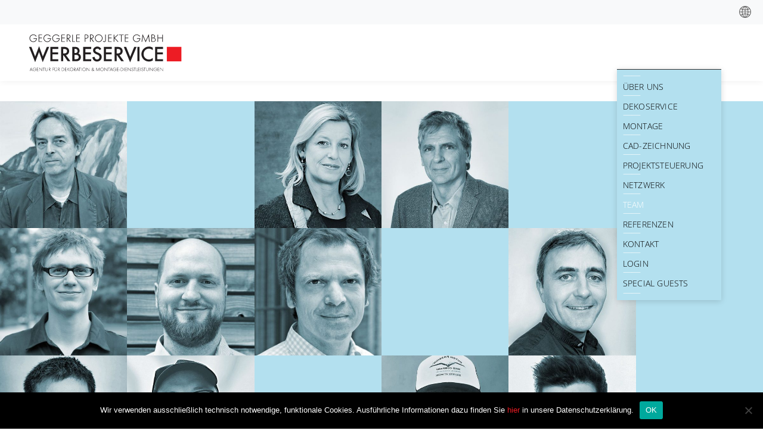

--- FILE ---
content_type: text/html; charset=UTF-8
request_url: https://dekodienst.com/team/
body_size: 10149
content:


<!doctype html>
<html lang="de">
	<head>
		<meta charset="UTF-8">
		<meta name="viewport" content="width=device-width, initial-scale=1">
		<link rel="profile" href="https://gmpg.org/xfn/11">
		<meta name='robots' content='index, follow, max-image-preview:large, max-snippet:-1, max-video-preview:-1' />
	<style>img:is([sizes="auto" i], [sizes^="auto," i]) { contain-intrinsic-size: 3000px 1500px }</style>
	
	<!-- This site is optimized with the Yoast SEO plugin v25.4 - https://yoast.com/wordpress/plugins/seo/ -->
	<title>Unser Team ergänzt sich in seinen individuellen Qualitäten.</title>
	<meta name="description" content="Individualität, Flexibilität, Kreativität und Kompetenz. Wir bieten optimale Lösungen für die komplexen Anforderungen unserer Kunden." />
	<link rel="canonical" href="https://dekodienst.com/team/" />
	<meta property="og:locale" content="de_DE" />
	<meta property="og:type" content="article" />
	<meta property="og:title" content="Unser Team ergänzt sich in seinen individuellen Qualitäten." />
	<meta property="og:description" content="Individualität, Flexibilität, Kreativität und Kompetenz. Wir bieten optimale Lösungen für die komplexen Anforderungen unserer Kunden." />
	<meta property="og:url" content="https://dekodienst.com/team/" />
	<meta property="og:site_name" content="Deko- und Montageservice bundesweit" />
	<meta property="article:modified_time" content="2025-04-09T08:31:57+00:00" />
	<meta name="twitter:card" content="summary_large_image" />
	<meta name="twitter:label1" content="Geschätzte Lesezeit" />
	<meta name="twitter:data1" content="1 Minute" />
	<script type="application/ld+json" class="yoast-schema-graph">{"@context":"https://schema.org","@graph":[{"@type":"WebPage","@id":"https://dekodienst.com/team/","url":"https://dekodienst.com/team/","name":"Unser Team ergänzt sich in seinen individuellen Qualitäten.","isPartOf":{"@id":"https://dekodienst.com/#website"},"datePublished":"2020-06-15T13:50:17+00:00","dateModified":"2025-04-09T08:31:57+00:00","description":"Individualität, Flexibilität, Kreativität und Kompetenz. Wir bieten optimale Lösungen für die komplexen Anforderungen unserer Kunden.","breadcrumb":{"@id":"https://dekodienst.com/team/#breadcrumb"},"inLanguage":"de","potentialAction":[{"@type":"ReadAction","target":["https://dekodienst.com/team/"]}]},{"@type":"BreadcrumbList","@id":"https://dekodienst.com/team/#breadcrumb","itemListElement":[{"@type":"ListItem","position":1,"name":"Startseite","item":"https://dekodienst.com/"},{"@type":"ListItem","position":2,"name":"Team"}]},{"@type":"WebSite","@id":"https://dekodienst.com/#website","url":"https://dekodienst.com/","name":"Deko- und Montageservice bundesweit","description":"GEGGERLE PROJEKTE GmbH","publisher":{"@id":"https://dekodienst.com/#organization"},"potentialAction":[{"@type":"SearchAction","target":{"@type":"EntryPoint","urlTemplate":"https://dekodienst.com/?s={search_term_string}"},"query-input":{"@type":"PropertyValueSpecification","valueRequired":true,"valueName":"search_term_string"}}],"inLanguage":"de"},{"@type":"Organization","@id":"https://dekodienst.com/#organization","name":"Deko- und Montageservice bundesweit","url":"https://dekodienst.com/","logo":{"@type":"ImageObject","inLanguage":"de","@id":"https://dekodienst.com/#/schema/logo/image/","url":"https://dekodienst.com/wp-content/uploads/2020/06/logo.svg","contentUrl":"https://dekodienst.com/wp-content/uploads/2020/06/logo.svg","caption":"Deko- und Montageservice bundesweit"},"image":{"@id":"https://dekodienst.com/#/schema/logo/image/"}}]}</script>
	<!-- / Yoast SEO plugin. -->


<link rel="alternate" type="application/rss+xml" title="Deko- und Montageservice bundesweit &raquo; Feed" href="https://dekodienst.com/feed/" />
<link rel="alternate" type="application/rss+xml" title="Deko- und Montageservice bundesweit &raquo; Kommentar-Feed" href="https://dekodienst.com/comments/feed/" />
<script type="text/javascript">
/* <![CDATA[ */
window._wpemojiSettings = {"baseUrl":"https:\/\/s.w.org\/images\/core\/emoji\/16.0.1\/72x72\/","ext":".png","svgUrl":"https:\/\/s.w.org\/images\/core\/emoji\/16.0.1\/svg\/","svgExt":".svg","source":{"concatemoji":"https:\/\/dekodienst.com\/wp-includes\/js\/wp-emoji-release.min.js?ver=6.8.3"}};
/*! This file is auto-generated */
!function(s,n){var o,i,e;function c(e){try{var t={supportTests:e,timestamp:(new Date).valueOf()};sessionStorage.setItem(o,JSON.stringify(t))}catch(e){}}function p(e,t,n){e.clearRect(0,0,e.canvas.width,e.canvas.height),e.fillText(t,0,0);var t=new Uint32Array(e.getImageData(0,0,e.canvas.width,e.canvas.height).data),a=(e.clearRect(0,0,e.canvas.width,e.canvas.height),e.fillText(n,0,0),new Uint32Array(e.getImageData(0,0,e.canvas.width,e.canvas.height).data));return t.every(function(e,t){return e===a[t]})}function u(e,t){e.clearRect(0,0,e.canvas.width,e.canvas.height),e.fillText(t,0,0);for(var n=e.getImageData(16,16,1,1),a=0;a<n.data.length;a++)if(0!==n.data[a])return!1;return!0}function f(e,t,n,a){switch(t){case"flag":return n(e,"\ud83c\udff3\ufe0f\u200d\u26a7\ufe0f","\ud83c\udff3\ufe0f\u200b\u26a7\ufe0f")?!1:!n(e,"\ud83c\udde8\ud83c\uddf6","\ud83c\udde8\u200b\ud83c\uddf6")&&!n(e,"\ud83c\udff4\udb40\udc67\udb40\udc62\udb40\udc65\udb40\udc6e\udb40\udc67\udb40\udc7f","\ud83c\udff4\u200b\udb40\udc67\u200b\udb40\udc62\u200b\udb40\udc65\u200b\udb40\udc6e\u200b\udb40\udc67\u200b\udb40\udc7f");case"emoji":return!a(e,"\ud83e\udedf")}return!1}function g(e,t,n,a){var r="undefined"!=typeof WorkerGlobalScope&&self instanceof WorkerGlobalScope?new OffscreenCanvas(300,150):s.createElement("canvas"),o=r.getContext("2d",{willReadFrequently:!0}),i=(o.textBaseline="top",o.font="600 32px Arial",{});return e.forEach(function(e){i[e]=t(o,e,n,a)}),i}function t(e){var t=s.createElement("script");t.src=e,t.defer=!0,s.head.appendChild(t)}"undefined"!=typeof Promise&&(o="wpEmojiSettingsSupports",i=["flag","emoji"],n.supports={everything:!0,everythingExceptFlag:!0},e=new Promise(function(e){s.addEventListener("DOMContentLoaded",e,{once:!0})}),new Promise(function(t){var n=function(){try{var e=JSON.parse(sessionStorage.getItem(o));if("object"==typeof e&&"number"==typeof e.timestamp&&(new Date).valueOf()<e.timestamp+604800&&"object"==typeof e.supportTests)return e.supportTests}catch(e){}return null}();if(!n){if("undefined"!=typeof Worker&&"undefined"!=typeof OffscreenCanvas&&"undefined"!=typeof URL&&URL.createObjectURL&&"undefined"!=typeof Blob)try{var e="postMessage("+g.toString()+"("+[JSON.stringify(i),f.toString(),p.toString(),u.toString()].join(",")+"));",a=new Blob([e],{type:"text/javascript"}),r=new Worker(URL.createObjectURL(a),{name:"wpTestEmojiSupports"});return void(r.onmessage=function(e){c(n=e.data),r.terminate(),t(n)})}catch(e){}c(n=g(i,f,p,u))}t(n)}).then(function(e){for(var t in e)n.supports[t]=e[t],n.supports.everything=n.supports.everything&&n.supports[t],"flag"!==t&&(n.supports.everythingExceptFlag=n.supports.everythingExceptFlag&&n.supports[t]);n.supports.everythingExceptFlag=n.supports.everythingExceptFlag&&!n.supports.flag,n.DOMReady=!1,n.readyCallback=function(){n.DOMReady=!0}}).then(function(){return e}).then(function(){var e;n.supports.everything||(n.readyCallback(),(e=n.source||{}).concatemoji?t(e.concatemoji):e.wpemoji&&e.twemoji&&(t(e.twemoji),t(e.wpemoji)))}))}((window,document),window._wpemojiSettings);
/* ]]> */
</script>
<style id='wp-emoji-styles-inline-css' type='text/css'>

	img.wp-smiley, img.emoji {
		display: inline !important;
		border: none !important;
		box-shadow: none !important;
		height: 1em !important;
		width: 1em !important;
		margin: 0 0.07em !important;
		vertical-align: -0.1em !important;
		background: none !important;
		padding: 0 !important;
	}
</style>
<link rel='stylesheet' id='wp-block-library-css' href='https://dekodienst.com/wp-includes/css/dist/block-library/style.min.css?ver=6.8.3' type='text/css' media='all' />
<style id='classic-theme-styles-inline-css' type='text/css'>
/*! This file is auto-generated */
.wp-block-button__link{color:#fff;background-color:#32373c;border-radius:9999px;box-shadow:none;text-decoration:none;padding:calc(.667em + 2px) calc(1.333em + 2px);font-size:1.125em}.wp-block-file__button{background:#32373c;color:#fff;text-decoration:none}
</style>
<link rel='stylesheet' id='wp-bootstrap-blocks-styles-css' href='https://dekodienst.com/wp-content/plugins/wp-bootstrap-blocks/build/style-index.css?ver=5.2.1' type='text/css' media='all' />
<style id='global-styles-inline-css' type='text/css'>
:root{--wp--preset--aspect-ratio--square: 1;--wp--preset--aspect-ratio--4-3: 4/3;--wp--preset--aspect-ratio--3-4: 3/4;--wp--preset--aspect-ratio--3-2: 3/2;--wp--preset--aspect-ratio--2-3: 2/3;--wp--preset--aspect-ratio--16-9: 16/9;--wp--preset--aspect-ratio--9-16: 9/16;--wp--preset--color--black: #000000;--wp--preset--color--cyan-bluish-gray: #abb8c3;--wp--preset--color--white: #ffffff;--wp--preset--color--pale-pink: #f78da7;--wp--preset--color--vivid-red: #cf2e2e;--wp--preset--color--luminous-vivid-orange: #ff6900;--wp--preset--color--luminous-vivid-amber: #fcb900;--wp--preset--color--light-green-cyan: #7bdcb5;--wp--preset--color--vivid-green-cyan: #00d084;--wp--preset--color--pale-cyan-blue: #8ed1fc;--wp--preset--color--vivid-cyan-blue: #0693e3;--wp--preset--color--vivid-purple: #9b51e0;--wp--preset--gradient--vivid-cyan-blue-to-vivid-purple: linear-gradient(135deg,rgba(6,147,227,1) 0%,rgb(155,81,224) 100%);--wp--preset--gradient--light-green-cyan-to-vivid-green-cyan: linear-gradient(135deg,rgb(122,220,180) 0%,rgb(0,208,130) 100%);--wp--preset--gradient--luminous-vivid-amber-to-luminous-vivid-orange: linear-gradient(135deg,rgba(252,185,0,1) 0%,rgba(255,105,0,1) 100%);--wp--preset--gradient--luminous-vivid-orange-to-vivid-red: linear-gradient(135deg,rgba(255,105,0,1) 0%,rgb(207,46,46) 100%);--wp--preset--gradient--very-light-gray-to-cyan-bluish-gray: linear-gradient(135deg,rgb(238,238,238) 0%,rgb(169,184,195) 100%);--wp--preset--gradient--cool-to-warm-spectrum: linear-gradient(135deg,rgb(74,234,220) 0%,rgb(151,120,209) 20%,rgb(207,42,186) 40%,rgb(238,44,130) 60%,rgb(251,105,98) 80%,rgb(254,248,76) 100%);--wp--preset--gradient--blush-light-purple: linear-gradient(135deg,rgb(255,206,236) 0%,rgb(152,150,240) 100%);--wp--preset--gradient--blush-bordeaux: linear-gradient(135deg,rgb(254,205,165) 0%,rgb(254,45,45) 50%,rgb(107,0,62) 100%);--wp--preset--gradient--luminous-dusk: linear-gradient(135deg,rgb(255,203,112) 0%,rgb(199,81,192) 50%,rgb(65,88,208) 100%);--wp--preset--gradient--pale-ocean: linear-gradient(135deg,rgb(255,245,203) 0%,rgb(182,227,212) 50%,rgb(51,167,181) 100%);--wp--preset--gradient--electric-grass: linear-gradient(135deg,rgb(202,248,128) 0%,rgb(113,206,126) 100%);--wp--preset--gradient--midnight: linear-gradient(135deg,rgb(2,3,129) 0%,rgb(40,116,252) 100%);--wp--preset--font-size--small: 13px;--wp--preset--font-size--medium: 20px;--wp--preset--font-size--large: 36px;--wp--preset--font-size--x-large: 42px;--wp--preset--spacing--20: 0.44rem;--wp--preset--spacing--30: 0.67rem;--wp--preset--spacing--40: 1rem;--wp--preset--spacing--50: 1.5rem;--wp--preset--spacing--60: 2.25rem;--wp--preset--spacing--70: 3.38rem;--wp--preset--spacing--80: 5.06rem;--wp--preset--shadow--natural: 6px 6px 9px rgba(0, 0, 0, 0.2);--wp--preset--shadow--deep: 12px 12px 50px rgba(0, 0, 0, 0.4);--wp--preset--shadow--sharp: 6px 6px 0px rgba(0, 0, 0, 0.2);--wp--preset--shadow--outlined: 6px 6px 0px -3px rgba(255, 255, 255, 1), 6px 6px rgba(0, 0, 0, 1);--wp--preset--shadow--crisp: 6px 6px 0px rgba(0, 0, 0, 1);}:where(.is-layout-flex){gap: 0.5em;}:where(.is-layout-grid){gap: 0.5em;}body .is-layout-flex{display: flex;}.is-layout-flex{flex-wrap: wrap;align-items: center;}.is-layout-flex > :is(*, div){margin: 0;}body .is-layout-grid{display: grid;}.is-layout-grid > :is(*, div){margin: 0;}:where(.wp-block-columns.is-layout-flex){gap: 2em;}:where(.wp-block-columns.is-layout-grid){gap: 2em;}:where(.wp-block-post-template.is-layout-flex){gap: 1.25em;}:where(.wp-block-post-template.is-layout-grid){gap: 1.25em;}.has-black-color{color: var(--wp--preset--color--black) !important;}.has-cyan-bluish-gray-color{color: var(--wp--preset--color--cyan-bluish-gray) !important;}.has-white-color{color: var(--wp--preset--color--white) !important;}.has-pale-pink-color{color: var(--wp--preset--color--pale-pink) !important;}.has-vivid-red-color{color: var(--wp--preset--color--vivid-red) !important;}.has-luminous-vivid-orange-color{color: var(--wp--preset--color--luminous-vivid-orange) !important;}.has-luminous-vivid-amber-color{color: var(--wp--preset--color--luminous-vivid-amber) !important;}.has-light-green-cyan-color{color: var(--wp--preset--color--light-green-cyan) !important;}.has-vivid-green-cyan-color{color: var(--wp--preset--color--vivid-green-cyan) !important;}.has-pale-cyan-blue-color{color: var(--wp--preset--color--pale-cyan-blue) !important;}.has-vivid-cyan-blue-color{color: var(--wp--preset--color--vivid-cyan-blue) !important;}.has-vivid-purple-color{color: var(--wp--preset--color--vivid-purple) !important;}.has-black-background-color{background-color: var(--wp--preset--color--black) !important;}.has-cyan-bluish-gray-background-color{background-color: var(--wp--preset--color--cyan-bluish-gray) !important;}.has-white-background-color{background-color: var(--wp--preset--color--white) !important;}.has-pale-pink-background-color{background-color: var(--wp--preset--color--pale-pink) !important;}.has-vivid-red-background-color{background-color: var(--wp--preset--color--vivid-red) !important;}.has-luminous-vivid-orange-background-color{background-color: var(--wp--preset--color--luminous-vivid-orange) !important;}.has-luminous-vivid-amber-background-color{background-color: var(--wp--preset--color--luminous-vivid-amber) !important;}.has-light-green-cyan-background-color{background-color: var(--wp--preset--color--light-green-cyan) !important;}.has-vivid-green-cyan-background-color{background-color: var(--wp--preset--color--vivid-green-cyan) !important;}.has-pale-cyan-blue-background-color{background-color: var(--wp--preset--color--pale-cyan-blue) !important;}.has-vivid-cyan-blue-background-color{background-color: var(--wp--preset--color--vivid-cyan-blue) !important;}.has-vivid-purple-background-color{background-color: var(--wp--preset--color--vivid-purple) !important;}.has-black-border-color{border-color: var(--wp--preset--color--black) !important;}.has-cyan-bluish-gray-border-color{border-color: var(--wp--preset--color--cyan-bluish-gray) !important;}.has-white-border-color{border-color: var(--wp--preset--color--white) !important;}.has-pale-pink-border-color{border-color: var(--wp--preset--color--pale-pink) !important;}.has-vivid-red-border-color{border-color: var(--wp--preset--color--vivid-red) !important;}.has-luminous-vivid-orange-border-color{border-color: var(--wp--preset--color--luminous-vivid-orange) !important;}.has-luminous-vivid-amber-border-color{border-color: var(--wp--preset--color--luminous-vivid-amber) !important;}.has-light-green-cyan-border-color{border-color: var(--wp--preset--color--light-green-cyan) !important;}.has-vivid-green-cyan-border-color{border-color: var(--wp--preset--color--vivid-green-cyan) !important;}.has-pale-cyan-blue-border-color{border-color: var(--wp--preset--color--pale-cyan-blue) !important;}.has-vivid-cyan-blue-border-color{border-color: var(--wp--preset--color--vivid-cyan-blue) !important;}.has-vivid-purple-border-color{border-color: var(--wp--preset--color--vivid-purple) !important;}.has-vivid-cyan-blue-to-vivid-purple-gradient-background{background: var(--wp--preset--gradient--vivid-cyan-blue-to-vivid-purple) !important;}.has-light-green-cyan-to-vivid-green-cyan-gradient-background{background: var(--wp--preset--gradient--light-green-cyan-to-vivid-green-cyan) !important;}.has-luminous-vivid-amber-to-luminous-vivid-orange-gradient-background{background: var(--wp--preset--gradient--luminous-vivid-amber-to-luminous-vivid-orange) !important;}.has-luminous-vivid-orange-to-vivid-red-gradient-background{background: var(--wp--preset--gradient--luminous-vivid-orange-to-vivid-red) !important;}.has-very-light-gray-to-cyan-bluish-gray-gradient-background{background: var(--wp--preset--gradient--very-light-gray-to-cyan-bluish-gray) !important;}.has-cool-to-warm-spectrum-gradient-background{background: var(--wp--preset--gradient--cool-to-warm-spectrum) !important;}.has-blush-light-purple-gradient-background{background: var(--wp--preset--gradient--blush-light-purple) !important;}.has-blush-bordeaux-gradient-background{background: var(--wp--preset--gradient--blush-bordeaux) !important;}.has-luminous-dusk-gradient-background{background: var(--wp--preset--gradient--luminous-dusk) !important;}.has-pale-ocean-gradient-background{background: var(--wp--preset--gradient--pale-ocean) !important;}.has-electric-grass-gradient-background{background: var(--wp--preset--gradient--electric-grass) !important;}.has-midnight-gradient-background{background: var(--wp--preset--gradient--midnight) !important;}.has-small-font-size{font-size: var(--wp--preset--font-size--small) !important;}.has-medium-font-size{font-size: var(--wp--preset--font-size--medium) !important;}.has-large-font-size{font-size: var(--wp--preset--font-size--large) !important;}.has-x-large-font-size{font-size: var(--wp--preset--font-size--x-large) !important;}
:where(.wp-block-post-template.is-layout-flex){gap: 1.25em;}:where(.wp-block-post-template.is-layout-grid){gap: 1.25em;}
:where(.wp-block-columns.is-layout-flex){gap: 2em;}:where(.wp-block-columns.is-layout-grid){gap: 2em;}
:root :where(.wp-block-pullquote){font-size: 1.5em;line-height: 1.6;}
</style>
<link rel='stylesheet' id='cookie-notice-front-css' href='https://dekodienst.com/wp-content/plugins/cookie-notice/css/front.min.css?ver=2.5.11' type='text/css' media='all' />
<link rel='stylesheet' id='bodhi-svgs-attachment-css' href='https://dekodienst.com/wp-content/plugins/svg-support/css/svgs-attachment.css' type='text/css' media='all' />
<link rel='stylesheet' id='bootstrapstyle-css' href='https://dekodienst.com/wp-content/themes/maschuthi-child/bootstrap/css/bootstrap.min.css?ver=6.8.3' type='text/css' media='all' />
<link rel='stylesheet' id='slickstyle-css' href='https://dekodienst.com/wp-content/themes/maschuthi-child/slick/slick.css?ver=6.8.3' type='text/css' media='all' />
<link rel='stylesheet' id='slickthemestyle-css' href='https://dekodienst.com/wp-content/themes/maschuthi-child/slick/slick-theme.css?ver=6.8.3' type='text/css' media='all' />
<link rel='stylesheet' id='maschuthi-style-css' href='https://dekodienst.com/wp-content/themes/maschuthi-child/style.css?ver=6.8.3' type='text/css' media='all' />
<link rel='stylesheet' id='block-style-style-css' href='https://dekodienst.com/wp-content/themes/maschuthi-child/css/block-style.css?ver=1602252347' type='text/css' media='all' />
<link rel='stylesheet' id='editor-style-style-css' href='https://dekodienst.com/wp-content/themes/maschuthi-child/css/editor-style.css?ver=1602252347' type='text/css' media='all' />
<link rel='stylesheet' id='elements-style-css' href='https://dekodienst.com/wp-content/themes/maschuthi-child/css/elements.css?ver=1602252347' type='text/css' media='all' />
<link rel='stylesheet' id='onepage-style-css' href='https://dekodienst.com/wp-content/themes/maschuthi-child/css/onepage.css?ver=1602252347' type='text/css' media='all' />
<link rel='stylesheet' id='structur-style-css' href='https://dekodienst.com/wp-content/themes/maschuthi-child/css/structur.css?ver=1602252347' type='text/css' media='all' />
<script type="text/javascript" src="https://dekodienst.com/wp-content/plugins/svg-support/vendor/DOMPurify/DOMPurify.min.js?ver=2.5.8" id="bodhi-dompurify-library-js"></script>
<script type="text/javascript" id="cookie-notice-front-js-before">
/* <![CDATA[ */
var cnArgs = {"ajaxUrl":"https:\/\/dekodienst.com\/wp-admin\/admin-ajax.php","nonce":"7dc1a58f10","hideEffect":"fade","position":"bottom","onScroll":false,"onScrollOffset":100,"onClick":false,"cookieName":"cookie_notice_accepted","cookieTime":2592000,"cookieTimeRejected":2592000,"globalCookie":false,"redirection":false,"cache":false,"revokeCookies":false,"revokeCookiesOpt":"automatic"};
/* ]]> */
</script>
<script type="text/javascript" src="https://dekodienst.com/wp-content/plugins/cookie-notice/js/front.min.js?ver=2.5.11" id="cookie-notice-front-js"></script>
<script type="text/javascript" src="https://dekodienst.com/wp-includes/js/jquery/jquery.min.js?ver=3.7.1" id="jquery-core-js"></script>
<script type="text/javascript" src="https://dekodienst.com/wp-includes/js/jquery/jquery-migrate.min.js?ver=3.4.1" id="jquery-migrate-js"></script>
<script type="text/javascript" id="bodhi_svg_inline-js-extra">
/* <![CDATA[ */
var svgSettings = {"skipNested":""};
/* ]]> */
</script>
<script type="text/javascript" src="https://dekodienst.com/wp-content/plugins/svg-support/js/min/svgs-inline-min.js" id="bodhi_svg_inline-js"></script>
<script type="text/javascript" id="bodhi_svg_inline-js-after">
/* <![CDATA[ */
cssTarget={"Bodhi":"img.style-svg","ForceInlineSVG":"style-svg"};ForceInlineSVGActive="true";frontSanitizationEnabled="on";
/* ]]> */
</script>
<script type="text/javascript" src="https://dekodienst.com/wp-content/themes/maschuthi-child/bootstrap/js/bootstrap.bundle.min.js?ver=1" id="bootstrap-script-js"></script>
<script type="text/javascript" src="https://dekodienst.com/wp-content/themes/maschuthi-child/smoothscroll-0.4.4/src/smoothscroll.js?ver=1" id="smoothscroll-js"></script>
<script type="text/javascript" src="https://dekodienst.com/wp-content/themes/maschuthi-child/d3/d3.min.js?ver=1" id="d3-js"></script>
<script type="text/javascript" src="https://dekodienst.com/wp-content/themes/maschuthi-child/slick/slick.min.js?ver=1" id="slick-script-js"></script>
<script type="text/javascript" id="maschuthi-script-js-extra">
/* <![CDATA[ */
var wp_custom = {"template_url":"https:\/\/dekodienst.com\/wp-content\/themes\/maschuthi-child","upload_dir":{"path":"\/homepages\/16\/d15968736\/htdocs\/wp_dekodienst_neu\/wp-content\/uploads\/2026\/01","url":"https:\/\/dekodienst.com\/wp-content\/uploads\/2026\/01","subdir":"\/2026\/01","basedir":"\/homepages\/16\/d15968736\/htdocs\/wp_dekodienst_neu\/wp-content\/uploads","baseurl":"https:\/\/dekodienst.com\/wp-content\/uploads","error":false},"thumb_url":"","img":""};
/* ]]> */
</script>
<script type="text/javascript" src="https://dekodienst.com/wp-content/themes/maschuthi-child/js/script.js?ver=1" id="maschuthi-script-js"></script>
<link rel="https://api.w.org/" href="https://dekodienst.com/wp-json/" /><link rel="alternate" title="JSON" type="application/json" href="https://dekodienst.com/wp-json/wp/v2/pages/16" /><link rel="EditURI" type="application/rsd+xml" title="RSD" href="https://dekodienst.com/xmlrpc.php?rsd" />
<meta name="generator" content="WordPress 6.8.3" />
<link rel='shortlink' href='https://dekodienst.com/?p=16' />
<link rel="alternate" title="oEmbed (JSON)" type="application/json+oembed" href="https://dekodienst.com/wp-json/oembed/1.0/embed?url=https%3A%2F%2Fdekodienst.com%2Fteam%2F" />
<link rel="alternate" title="oEmbed (XML)" type="text/xml+oembed" href="https://dekodienst.com/wp-json/oembed/1.0/embed?url=https%3A%2F%2Fdekodienst.com%2Fteam%2F&#038;format=xml" />
<link rel="alternate" href="https://dekodienst.com/team/" hreflang="de" />
<link rel="alternate" href="https://dekodienst.com/en/team/" hreflang="en" />
		<style type="text/css">
					.site-title,
			.site-description {
				position: absolute;
				clip: rect(1px, 1px, 1px, 1px);
			}
				</style>
		<link rel="icon" href="https://dekodienst.com/wp-content/uploads/2020/06/cropped-icon-32x32.jpg" sizes="32x32" />
<link rel="icon" href="https://dekodienst.com/wp-content/uploads/2020/06/cropped-icon-192x192.jpg" sizes="192x192" />
<link rel="apple-touch-icon" href="https://dekodienst.com/wp-content/uploads/2020/06/cropped-icon-180x180.jpg" />
<meta name="msapplication-TileImage" content="https://dekodienst.com/wp-content/uploads/2020/06/cropped-icon-270x270.jpg" />
		<style type="text/css" id="wp-custom-css">
			circle:hover {
	cursor:pointer;
	//transform:scale(1.1,1.1);
	//fill:#f00;

}		</style>
			</head>
	<body class="wp-singular page-template-default page page-id-16 wp-custom-logo wp-embed-responsive wp-theme-maschuthi wp-child-theme-maschuthi-child d-flex flex-column h-100 cookies-not-set" lang="de">
		<div id="page" class="pb-5">
			<!--<a class="skip-link screen-reader-text" href="#content">Skip to content</a>-->
						<header id="masthead" class="site-header fixed-top">
				
				<div id="sprache" class="d-flex bg-light">
					<div class="ml-auto collapsed" id="expand-sprache" data-toggle="collapse" data-target="#navbar-top-menu"></div>
					<div id="navbar-top-menu" class="width collapse nav navbar">
					
					<ul class="nav navbar-nav"><li class="nav-item"><a href="https://dekodienst.com/team/" title="DE" class="current_language" aria-current="page">DE</a></li><li class="nav-item"><a href="https://dekodienst.com/en/team/" title="EN">EN</a></li></ul>					
										</div>
				</div>
				
				
				
				
				<div class="site-branding container-fluid mt-2 mt-sm-3 mb-sm-3 ">	
										<h1 class="site-title"><a href="https://dekodienst.com/" rel="home">Deko- und Montageservice bundesweit</a></h1>
										
					<div class="row d-flex align-items-end">	
												<div class="col-6 col-sm-5 col-md-4 col-lg-4 col-xl-3 pl-md-5">
							<a href="https://dekodienst.com/" class="custom-logo-link" rel="home"><img width="1" height="1" src="https://dekodienst.com/wp-content/uploads/2020/06/logo.svg" class="custom-logo" alt="Deko- und Montageservice bundesweit" decoding="async" /></a>						</div>
											</div>
				</div><!-- .site-branding -->
				
				<div class="container">	
					<nav class="navbar bg-faded navbar-expand-md row">
						<!--<a class="navbar-brand" href="#">Navbar</a>-->
						<button class="ml-auto navbar-toggler collapsed" type="button" data-toggle="collapse" data-target="#bs4navbar" aria-controls="bs4navbar" aria-expanded="false" aria-label="Toggle navigation">	<span class="navbar-toggler-icon"></span>
						</button>
						<div id="bs4navbar" class="collapse navbar-collapse show"><ul id="main-menu" class="navbar-nav flex-column"><li itemscope="itemscope" itemtype="https://www.schema.org/SiteNavigationElement" id="menu-item-303" class="menu-item menu-item-type-post_type menu-item-object-page menu-item-home menu-item-303 nav-item"><a title="Über Uns" href="https://dekodienst.com/" class="nav-link">Über Uns</a></li>
<li itemscope="itemscope" itemtype="https://www.schema.org/SiteNavigationElement" id="menu-item-33" class="menu-item menu-item-type-post_type menu-item-object-page menu-item-33 nav-item"><a title="Dekoservice" href="https://dekodienst.com/dekodienstleistung-service-dekorationen-europaweit/" class="nav-link">Dekoservice</a></li>
<li itemscope="itemscope" itemtype="https://www.schema.org/SiteNavigationElement" id="menu-item-34" class="menu-item menu-item-type-post_type menu-item-object-page menu-item-34 nav-item"><a title="Montage" href="https://dekodienst.com/montage/" class="nav-link">Montage</a></li>
<li itemscope="itemscope" itemtype="https://www.schema.org/SiteNavigationElement" id="menu-item-1182" class="menu-item menu-item-type-post_type menu-item-object-page menu-item-1182 nav-item"><a title="CAD-Zeichnung" href="https://dekodienst.com/cad/" class="nav-link">CAD-Zeichnung</a></li>
<li itemscope="itemscope" itemtype="https://www.schema.org/SiteNavigationElement" id="menu-item-38" class="menu-item menu-item-type-post_type menu-item-object-page menu-item-38 nav-item"><a title="Projektsteuerung" href="https://dekodienst.com/projektsteuerung/" class="nav-link">Projektsteuerung</a></li>
<li itemscope="itemscope" itemtype="https://www.schema.org/SiteNavigationElement" id="menu-item-714" class="menu-item menu-item-type-post_type menu-item-object-page menu-item-714 nav-item"><a title="Netzwerk" href="https://dekodienst.com/particle-map/" class="nav-link">Netzwerk</a></li>
<li itemscope="itemscope" itemtype="https://www.schema.org/SiteNavigationElement" id="menu-item-39" class="menu-item menu-item-type-post_type menu-item-object-page current-menu-item page_item page-item-16 current_page_item active menu-item-39 nav-item"><a title="Team" href="https://dekodienst.com/team/" class="nav-link" aria-current="page">Team</a></li>
<li itemscope="itemscope" itemtype="https://www.schema.org/SiteNavigationElement" id="menu-item-41" class="menu-item menu-item-type-post_type menu-item-object-page menu-item-41 nav-item"><a title="Referenzen" href="https://dekodienst.com/referenzen/" class="nav-link">Referenzen</a></li>
<li itemscope="itemscope" itemtype="https://www.schema.org/SiteNavigationElement" id="menu-item-42" class="menu-item menu-item-type-post_type menu-item-object-page menu-item-42 nav-item"><a title="Kontakt" href="https://dekodienst.com/kontakt-deko-und-montageservice-bundes-und-europaweit/" class="nav-link">Kontakt</a></li>
<li itemscope="itemscope" itemtype="https://www.schema.org/SiteNavigationElement" id="menu-item-43" class="menu-item menu-item-type-post_type menu-item-object-page menu-item-43 nav-item"><a title="Login" href="https://dekodienst.com/login-deko-und-montageservice-bundes-und-europaweit/" class="nav-link">Login</a></li>
<li itemscope="itemscope" itemtype="https://www.schema.org/SiteNavigationElement" id="menu-item-1022" class="menu-item menu-item-type-post_type menu-item-object-page menu-item-1022 nav-item"><a title="Special Guests" href="https://dekodienst.com/special-guests/" class="nav-link">Special Guests</a></li>
</ul></div>					</nav>
									<p class="site-description">GEGGERLE PROJEKTE GmbH</p>
								</div>
				
				<!-- #site-navigation -->
			</header><!-- #masthead -->
			
						
			
			<div id="content" class="site-content">
			<!--page-team-->

		
	<div class="container-fluid whitehead"><div class="row"><div class="card col-6 col-md-4 col-lg-2"> <figure class="alignleft size-medium is-resized"><img src="https://dekodienst.com/wp-content/uploads/2024/04/thomas-geggerle_web-2023-400x400.jpg"><figcaption><h2>Thomas Geggerle.</h2>
<p>Firmengründer und Inhaber, Geschäftsführer, Gesamtkoordination</p></figcaption></figure></div><div class="card col-6 col-md-4 col-lg-2"> <figure class="alignleft size-medium is-resized"><img src="https://dekodienst.com/wp-content/uploads/2020/06/blau-9.svg"></figure></div><div class="card col-6 col-md-4 col-lg-2"> <figure class="alignleft size-medium is-resized"><img src="https://dekodienst.com/wp-content/uploads/2024/04/Cordula-Korst_web-400x400.jpg"><figcaption><h2>Cordula Korst.</h2>
<p>Stellv. Geschäftsleitung, Projektentwicklung und Koordination, Personal, Projektleitung</p></figcaption></figure></div><div class="card col-6 col-md-4 col-lg-2"> <figure class="alignleft size-medium is-resized"><img src="https://dekodienst.com/wp-content/uploads/2024/04/ernst-reifgerst_web-2023-400x400.jpg"><figcaption><h2>Ernst Reifgerst.</h2>
<p>Stellvertretende Geschäftsleitung, Projektleitung, Markenberatung</p></figcaption></figure></div><div class="card col-6 col-md-4 col-lg-2"> <figure class="alignleft size-medium is-resized"><img src="https://dekodienst.com/wp-content/uploads/2020/06/blau-9.svg"></figure></div><div class="card col-6 col-md-4 col-lg-2"> <figure class="alignleft size-medium is-resized"><img src="https://dekodienst.com/wp-content/uploads/2020/06/blau-9.svg"></figure></div><div class="card col-6 col-md-4 col-lg-2"> <figure class="alignleft size-medium is-resized"><img src="https://dekodienst.com/wp-content/uploads/2024/04/anders-reifgerst_weg-2023-400x400.jpg"><figcaption><h2>Andres Reifgerst.</h2>
<p>Projektleitung Montagen und Dekoration</p></figcaption></figure></div><div class="card col-6 col-md-4 col-lg-2"> <figure class="alignleft size-medium is-resized"><img src="https://dekodienst.com/wp-content/uploads/2024/04/dominik-dirkorte_web-2023-400x400.jpg"><figcaption><h2>Dominik Dirkorte.</h2>
<p>Stellvertretende Geschäftsführung, Projektleitung, Projektentwicklung</p></figcaption></figure></div><div class="card col-6 col-md-4 col-lg-2"> <figure class="alignleft size-medium is-resized"><img src="https://dekodienst.com/wp-content/uploads/2024/04/guido-sperlich_web-2023-400x400.jpg"><figcaption><h2>Guido Sperlich.</h2>
<p>Projektleitung Montagen</p></figcaption></figure></div><div class="card col-6 col-md-4 col-lg-2"> <figure class="alignleft size-medium is-resized"><img src="https://dekodienst.com/wp-content/uploads/2020/06/blau-9.svg"></figure></div><div class="card col-6 col-md-4 col-lg-2"> <figure class="alignleft size-medium is-resized"><img src="https://dekodienst.com/wp-content/uploads/2024/04/peter-haug_web-400x400.jpg"><figcaption><h2>Peter Haug.</h2>
<p>Projektleitung Dekoration und Montagen, Elektrik, IT</p></figcaption></figure></div><div class="card col-6 col-md-4 col-lg-2"> <figure class="alignleft size-medium is-resized"><img src="https://dekodienst.com/wp-content/uploads/2020/06/blau-9.svg"></figure></div><div class="card col-6 col-md-4 col-lg-2"> <figure class="alignleft size-medium is-resized"><img src="https://dekodienst.com/wp-content/uploads/2024/04/holger-mentzel_web-2023-400x400.jpg"><figcaption><h2>Holger Mentzel.</h2>
<p>Rechnungswesen, Datenverwaltung</p></figcaption></figure></div><div class="card col-6 col-md-4 col-lg-2"> <figure class="alignleft size-medium is-resized"><img src="https://dekodienst.com/wp-content/uploads/2024/04/frank-brunner_web-400x400.jpg"><figcaption><h2>Frank Brunner.</h2>
<p>Datenverwaltung, EDV</p></figcaption></figure></div><div class="card col-6 col-md-4 col-lg-2"> <figure class="alignleft size-medium is-resized"><img src="https://dekodienst.com/wp-content/uploads/2020/06/blau-9.svg"></figure></div><div class="card col-6 col-md-4 col-lg-2"> <figure class="alignleft size-medium is-resized"><img src="https://dekodienst.com/wp-content/uploads/2024/04/daniela-popp_web-2023-400x400.jpg"><figcaption><h2>Daniela Popp.</h2>
<p>Projektassistenz</p></figcaption></figure></div><div class="card col-6 col-md-4 col-lg-2"> <figure class="alignleft size-medium is-resized"><img src="https://dekodienst.com/wp-content/uploads/2024/04/benjamin-nagel_web-2023-400x400.jpg"><figcaption><h2>Benjamin Nagel.</h2>
<p>Projektleitung Montagen</p></figcaption></figure></div><div class="card col-6 col-md-4 col-lg-2"> <figure class="alignleft size-medium is-resized"><img src="https://dekodienst.com/wp-content/uploads/2020/06/blau-9.svg"></figure></div></div></div>
	<div id="primary" class="content-area container ">
		<main id="main" class="site-main mt-5">

		
<!--content-page-->

<section id="team" data-text="Team">
	
		

	<article id="post-16" class="container post-16 page type-page status-publish hentry">
		<div class="row">
			<header class="entry-header col-12 col-md-10 ml-auto mr-auto">
				<h1 class="entry-title">Team</h1>			</header><!-- .entry-header -->
			<div class="entry-content col-12 col-md-8 ml-auto mr-auto pt-3">
				
<div class="wp-block-columns alignwide is-layout-flex wp-container-core-columns-is-layout-9d6595d7 wp-block-columns-is-layout-flex">
<div class="wp-block-column is-layout-flow wp-block-column-is-layout-flow" style="flex-basis:50%">
<p>Arbeit ist so gut, wie die Menschen, die sie machen. Die individuellen Stärken jedes Einzelnen fördern und einsetzen heißt, sich gegenseitig in seinen Qualitäten zu ergänzen.</p>



<p>Wir arbeiten in einem lebendigen Team, das sich durch Individualität, Kreativität und Kompetenz auszeichnet. Mit Hilfe der Vernetzung von unterschiedlichstem Knowhow erreichen wir so optimale Lösungen für die komplexen Anforderungen unserer Kunden. Den gestellten Aufgaben passen wir uns flexibel an.</p>
</div>



<div class="wp-block-column is-layout-flow wp-block-column-is-layout-flow" style="flex-basis:50%"></div>
</div>



<p></p>
			</div><!-- .entry-content -->
			<aside class="aside col-12 col-md-2 pt-3">
							</aside>
		</div>
	</article><!-- #post-16 -->
	
		
</section>		
		</main><!-- #main -->
		
	</div><!-- #primary -->


<!-- footer -->

			</div><!--#content-->
			<footer id="colophon" class="site-footer fixed-bottom">
				<div class="site-info mt-2 mb-2">
					<nav id="footerbs4navbar" class="navbar"><ul id="fuss-menu" class="nav justify-content-start"><li itemscope="itemscope" itemtype="https://www.schema.org/SiteNavigationElement" id="menu-item-171" class="menu-item menu-item-type-post_type menu-item-object-page menu-item-171 nav-item"><a title="Impressum" href="https://dekodienst.com/impressum-deko-und-montageservice-bundes-und-europaweit/" class="nav-link">Impressum</a></li>
<li itemscope="itemscope" itemtype="https://www.schema.org/SiteNavigationElement" id="menu-item-173" class="menu-item menu-item-type-post_type menu-item-object-page menu-item-privacy-policy menu-item-173 nav-item"><a title="Datenschutzerklärung" href="https://dekodienst.com/datenschutzerklaerung/" class="nav-link">Datenschutzerklärung</a></li>
</ul></nav>	
				</div>
			</footer><!-- #colophon -->
		</div><!-- #page -->
			
		<script type="speculationrules">
{"prefetch":[{"source":"document","where":{"and":[{"href_matches":"\/*"},{"not":{"href_matches":["\/wp-*.php","\/wp-admin\/*","\/wp-content\/uploads\/*","\/wp-content\/*","\/wp-content\/plugins\/*","\/wp-content\/themes\/maschuthi-child\/*","\/wp-content\/themes\/maschuthi\/*","\/*\\?(.+)"]}},{"not":{"selector_matches":"a[rel~=\"nofollow\"]"}},{"not":{"selector_matches":".no-prefetch, .no-prefetch a"}}]},"eagerness":"conservative"}]}
</script>
<style id='core-block-supports-inline-css' type='text/css'>
.wp-container-core-columns-is-layout-9d6595d7{flex-wrap:nowrap;}
</style>
<script type="text/javascript" src="https://dekodienst.com/wp-content/themes/maschuthi/js/navigation.js?ver=20151215" id="maschuthi-navigation-js"></script>
<script type="text/javascript" src="https://dekodienst.com/wp-content/themes/maschuthi/js/skip-link-focus-fix.js?ver=20151215" id="maschuthi-skip-link-focus-fix-js"></script>

		<!-- Cookie Notice plugin v2.5.11 by Hu-manity.co https://hu-manity.co/ -->
		<div id="cookie-notice" role="dialog" class="cookie-notice-hidden cookie-revoke-hidden cn-position-bottom" aria-label="Cookie Notice" style="background-color: rgba(0,0,0,1);"><div class="cookie-notice-container" style="color: #fff"><span id="cn-notice-text" class="cn-text-container">Wir verwenden ausschließlich technisch notwendige, funktionale Cookies. Ausführliche Informationen dazu finden Sie  <a class="rot" href="https://dekodienst.com/datenschutzerklaerung/">hier </a> in unsere Datenschutzerklärung.</span><span id="cn-notice-buttons" class="cn-buttons-container"><button id="cn-accept-cookie" data-cookie-set="accept" class="cn-set-cookie cn-button" aria-label="OK" style="background-color: #00a99d">OK</button></span><button type="button" id="cn-close-notice" data-cookie-set="accept" class="cn-close-icon" aria-label="Nein"></button></div>
			
		</div>
		<!-- / Cookie Notice plugin -->	</body>
</html>


--- FILE ---
content_type: text/css
request_url: https://dekodienst.com/wp-content/themes/maschuthi-child/style.css?ver=6.8.3
body_size: 3431
content:
/*
Theme Name: maschuthi child
Theme URI: http://underscores.me/
Author: maschuthi
Author URI: http://maschuthi.de/
Template: maschuthi
Description: child theme for maschuthi
Version: 0.1
*/

/* pt-mono-regular - latin */
@font-face {
  font-family: 'PT Mono';
  font-style: normal;
  font-weight: 400;
  src: url('fonts/pt-mono-v7-latin/pt-mono-v7-latin-regular.eot'); /* IE9 Compat Modes */
  src: local('PT Mono'), local('PTMono-Regular'),
       url('fonts/pt-mono-v7-latin/pt-mono-v7-latin-regular.eot?#iefix') format('embedded-opentype'), /* IE6-IE8 */
       url('fonts/pt-mono-v7-latin/pt-mono-v7-latin-regular.woff2') format('woff2'), /* Super Modern Browsers */
       url('fonts/pt-mono-v7-latin/pt-mono-v7-latin-regular.woff') format('woff'), /* Modern Browsers */
       url('fonts/pt-mono-v7-latin/pt-mono-v7-latin-regular.ttf') format('truetype'), /* Safari, Android, iOS */
       url('fonts/pt-mono-v7-latin/pt-mono-v7-latin-regular.svg#PTMono') format('svg'); /* Legacy iOS */
}


/* open-sans-300 - latin */
@font-face {
  font-family: 'Open Sans';
  font-style: normal;
  font-weight: 300;
  src: url('fonts/open-sans-v17-latin/open-sans-v17-latin-300.eot'); /* IE9 Compat Modes */
  src: local('Open Sans Light'), local('OpenSans-Light'),
       url('fonts/open-sans-v17-latin/open-sans-v17-latin-300.eot?#iefix') format('embedded-opentype'), /* IE6-IE8 */
       url('fonts/open-sans-v17-latin/open-sans-v17-latin-300.woff2') format('woff2'), /* Super Modern Browsers */
       url('fonts/open-sans-v17-latin/open-sans-v17-latin-300.woff') format('woff'), /* Modern Browsers */
       url('fonts/open-sans-v17-latin/open-sans-v17-latin-300.ttf') format('truetype'), /* Safari, Android, iOS */
       url('fonts/open-sans-v17-latin/open-sans-v17-latin-300.svg#OpenSans') format('svg'); /* Legacy iOS */
}
/* open-sans-regular - latin */
@font-face {
  font-family: 'Open Sans';
  font-style: normal;
  font-weight: 400;
  src: url('fonts/open-sans-v17-latin/open-sans-v17-latin-regular.eot'); /* IE9 Compat Modes */
  src: local('Open Sans Regular'), local('OpenSans-Regular'),
       url('fonts/open-sans-v17-latin/open-sans-v17-latin-regular.eot?#iefix') format('embedded-opentype'), /* IE6-IE8 */
       url('fonts/open-sans-v17-latin/open-sans-v17-latin-regular.woff2') format('woff2'), /* Super Modern Browsers */
       url('fonts/open-sans-v17-latin/open-sans-v17-latin-regular.woff') format('woff'), /* Modern Browsers */
       url('fonts/open-sans-v17-latin/open-sans-v17-latin-regular.ttf') format('truetype'), /* Safari, Android, iOS */
       url('fonts/open-sans-v17-latin/open-sans-v17-latin-regular.svg#OpenSans') format('svg'); /* Legacy iOS */
}
/* open-sans-600 - latin */
@font-face {
  font-family: 'Open Sans';
  font-style: normal;
  font-weight: 600;
  src: url('fonts/open-sans-v17-latin/open-sans-v17-latin-600.eot'); /* IE9 Compat Modes */
  src: local('Open Sans SemiBold'), local('OpenSans-SemiBold'),
       url('fonts/open-sans-v17-latin/open-sans-v17-latin-600.eot?#iefix') format('embedded-opentype'), /* IE6-IE8 */
       url('fonts/open-sans-v17-latin/open-sans-v17-latin-600.woff2') format('woff2'), /* Super Modern Browsers */
       url('fonts/open-sans-v17-latin/open-sans-v17-latin-600.woff') format('woff'), /* Modern Browsers */
       url('fonts/open-sans-v17-latin/open-sans-v17-latin-600.ttf') format('truetype'), /* Safari, Android, iOS */
       url('fonts/open-sans-v17-latin/open-sans-v17-latin-600.svg#OpenSans') format('svg'); /* Legacy iOS */
}

--- FILE ---
content_type: text/css
request_url: https://dekodienst.com/wp-content/themes/maschuthi-child/css/block-style.css?ver=1602252347
body_size: 3484
content:
 .acf-block-preview .collapse { height:auto !important; }

 .accordion { margin-bottom:30px; background:rgba(255, 255, 255, 1); }

 .accordion > .card { border:0px solid #333; border-bottom:3px solid rgba(255, 255, 255, 1) !important; margin-bottom:3px; border-radius:0; margin-bottom:0 !important; max-width:100%; padding:0 !important; }

 .accordion > .card > .card-header { border:0px solid #333; padding:0; }

 .accordion > .card > .card-header .btn:not(:disabled):not(.disabled) { text-decoration:none; }

 .accordion > .card > .card-header .btn.btn-link { padding:10px 15px 10px 46px; color:rgba(170, 170, 170, 1) !important; width:100%; text-align:left; white-space:normal; background:rgba(210, 185, 120, 1); border-radius:0; display:inline-block; }

 .accordion > .card > .card-header .btn.btn-link h5 { color:rgba(255, 255, 255, 1) !important; font-weight:300; font-size:1.6rem; margin:0; }

 .accordion > .card > .card-header .btn.btn-link:hover { text-decoration:none; color:rgba(210, 185, 120, 1); }

 .accordion > .card > .card-header .btn.btn-link:after { content:'-'; text-align:center; font-size:2.6rem; font-weight:100; color:rgba(191, 34, 36, 1); position:absolute; top:-12px; width:30px; height:20px; left:10px; }

 .accordion > .card > .card-header .btn.btn-link.collapsed { background:rgba(210, 185, 120, .2); }

 .accordion > .card > .card-header .btn.btn-link.collapsed h5 { color:rgba(128, 128, 128, 1) !important; }

 .accordion > .card > .card-header .btn.btn-link.collapsed:after { content:'+'; }

 .accordion > .card:last-child { border-bottom:0 solid rgba(128, 128, 128, 1) !important; }

 .accordion > .card .collapse.show,.accordion > .card .collapse,.accordion > .card .collapsing { margin:0; padding:0 15px; background:rgba(210, 185, 120, .1); }

 .accordion > .card .collapse.show .card-body,.accordion > .card .collapse .card-body,.accordion > .card .collapsing .card-body { padding:0; }

 .accordion > .card .collapse.show .card-body > p,.accordion > .card .collapse .card-body > p,.accordion > .card .collapsing .card-body > p { margin:0 0 1rem 0 !important; }

 .accordion > .card .collapse:not(.show) { display:block !important; height:0px !important; }

 .card-body > .slider { margin:-8px -8px 0.5rem -8px; }

 .slider .slides img { height:auto; width:100%; }

 .slider .slides .slick-slider { z-index:4; }

 .slider .slides .slick-slider .slick-slide { margin:0 0.5rem; }

 .slider .slides .slick-slider .slick-slide:focus { outline:none; }

 .slider .slides .slick-slider .slick-slide img { -webkit-box-shadow:0 2px 10px rgba(0, 0, 0, 0.25); box-shadow:0 2px 10px rgba(0, 0, 0, 0.25); }

 .slider .slides .slick-slider .slick-prev,.slider .slides .slick-slider .slick-next { height:40px; width:40px; bottom:20px; z-index:5; cursor:pointer; }

 .slider .slides .slick-slider .slick-prev:before,.slider .slides .slick-slider .slick-next:before { position:absolute; width:100%; height:100%; top:0; left:0; content:''; }

 .slider .slides .slick-slider .slick-prev { left:20px !important; }

 .slider .slides .slick-slider .slick-prev:before { background:url("img/pfeil_hilite.svg") no-repeat center center !important; transform:rotate(180deg) !important; background-size:contain !important; }

 .slider .slides .slick-slider .slick-next { right:20px !important; }

 .slider .slides .slick-slider .slick-next:before { background:url("img/pfeil_hilite.svg") no-repeat center center !important; transform:rotate(0deg) !important; background-size:contain !important; }

 .slider .slides .slick-slider .slick-dots { margin-top:5px; }



--- FILE ---
content_type: text/css
request_url: https://dekodienst.com/wp-content/themes/maschuthi-child/css/elements.css?ver=1602252347
body_size: 10368
content:
 .weiss { color:rgba(255, 255, 255, 1) !important; }

 .black { color:rgba(0, 0, 0, 1) !important; }

 .gelb { color:rgba(214, 216, 25, 1) !important; }

 .bgdred { background:rgba(237, 28, 36, 1) !important; }

 .bgdgelb { background:rgba(214, 216, 25, 1) !important; }

 .bgdgruen { background:rgba(114, 191, 68, 1) !important; }

 .bgdorange { background:rgba(245, 130, 32, 1) !important; }

 .bgdhellblau { background:rgba(179, 224, 239, 1) !important; }

 .bgdhgrau { background:rgba(163, 163, 163, .5) !important; }

 .bgddgrau { background:rgba(65, 64, 66, 1) !important; }

 .bgdweiss { background:rgba(255, 255, 255, 1) !important; }

 .bgdtweiss { background:rgba(255, 255, 255, .5) !important; }

 .bgdschwarz { background:rgba(0, 0, 0, 1) !important; }

 * { box-sizing:border-box; }

 .links line { stroke:#999; stroke-opacity:0.6; }

 .nodes circle { stroke:#fff; stroke-width:1.5px; }

 #particle-canvas { width:100%; background:rgba(179, 224, 239, 1); }

 blockquote { border-left:2px solid rgba(214, 216, 25, 1); color:rgba(214, 216, 25, 1); }

 blockquote p { font-style:normal !important; font-size:1.4rem !important; line-height:2.2rem !important; }

 p:empty { display:none; }

 strong,b { font-weight: 400!important; color:rgba(0, 0, 0, 1); }

 .wp-block-lazyblock* { display:flex; }

 #karte { font-family:"PT Mono", normal; }

 #karte foreignObject { background:rgba(255, 255, 255, 1); }

 .whitehead { margin-top:130px; }

 .overlay { position:absolute; z-index:1; }

 .overlay svg { opacity:0.1; }

 .overlay .box { position:absolute; width:100%; top:0; bottom:0; }

 .overlay .box h1.weiss { margin-top:auto; font-size:2rem; line-height:3rem; text-shadow:2px 2px 3px rgba(0, 0, 0, .5); }

 .cleanlogin-container { padding:0; -webkit-box-shadow:none; box-shadow:none; border-radius:0 !important; border:0 solid #ddd !important; }

 .cleanlogin-container .cleanlogin-form,.cleanlogin-container .cleanlogin-preview { border-color:inherit; display:block; position:relative; width:100%; }

 .cleanlogin-container .cleanlogin-form input[type="text"],.cleanlogin-container .cleanlogin-form input[type="password"],.cleanlogin-container .cleanlogin-form input[type="email"],.cleanlogin-container .cleanlogin-form input[type="submit"] { height:36px; padding:4px 8px; width:100%; border:0 solid #ddd !important; -webkit-box-shadow:inset 2px 2px 3px rgba(0, 0, 0, .25); box-shadow:inset 2px 2px 3px rgba(0, 0, 0, .25); }

 body { font-family:"Open Sans", sans-serif; font-size:1rem; line-height:1.6rem; font-weight: 300!important; color:rgba(0, 0, 0, 1); }

 body aside { font-family:"PT Mono", normal; }

 body aside section { color:rgba(0, 0, 0, 1); }

 body figure { position:relative; margin:0 !important; overflow:hidden; /*&:before {
 content:attr(data-text);
 position: absolute;
 bottom: 1rem;
 left: 1rem;
 background: $weiss;
 color: $schwarz;
 opacity: .7;
 width: 1.5rem;
 height: 1.5rem;
 border-radius: 1rem;
 text-align: center;
 font-size: $smallfont-size;
 line-height: 1.5rem;
 transition: all 1s ease;
 }*/ }

 body figure img { height:auto !important; }

 body figure:hover:before { opacity:0; }

 body figure figcaption { position:absolute; margin:0 !important; padding:10px; bottom:0; width:100%; color:rgba(179, 224, 239, 1); background:rgba(0, 0, 0, .6); opacity:0; bottom:-3rem; transition:all 0.1s ease; font-size:0.9rem; line-height:1.2rem; }

 body figure figcaption b,body figure figcaption h2 { color:rgba(179, 224, 239, 1); font-size:0.9rem; }

 body figure:hover figcaption { opacity:1; bottom:0; }

 body .thumbnail-caption { font-size:0.7rem; }

 body .card { background-color:transparent; border:none; min-width:initial; max-width:initial; }

 body .card .card-body { padding:0.5rem; min-height:12rem; font-family:"PT Mono", normal; font-weight: 600!important; }

 body .card .card-body .card-title { font-family:"PT Mono", normal; color:rgba(255, 255, 255, 1); font-size:1.4rem; }

 body .card .card-body .card-title:hover { color:rgba(255, 255, 255, 1); text-decoration:underline; }

 body .card .card-body a .card-title:hover { color:rgba(255, 255, 255, 1); text-decoration:underline; }

 body .slick-slider .slick-arrow { z-index:1; }

 body .slick-slider .slick-prev { left:4px; }

 body .slick-slider .slick-next { right:4px; }

 .carousel-control-next-icon,.carousel-control-prev-icon { width:40px; height:40px; background-size:contain; }

 .carousel-control-prev-icon { background-image:url(img/left.svg) !important; }

 .carousel-control-next-icon { background-image:url(img/right.svg) !important; }

 .wp-block-columns.no-gap .wp-block-column { margin-left:0 !important; }

 .wp-block-columns { margin-bottom:15px; }

 .wp-block-columns .wp-block-column { min-height:100px; padding:5px; }

 .wp-block-columns .wp-block-column ul { margin-left:0px; padding-left:0; list-style:none; }

 .wp-block-columns .wp-block-column ul li { margin-left:1rem; position:relative; }

 .wp-block-columns .wp-block-column ul li:before { position:absolute; top:0px; left:0; margin-left:-1rem; vertical-align:middle; display:inline-block; width:1rem; height:1rem; content:'–'; font-weight:300; font-size:12px; }

 .wp-block-columns .wp-block-column:not(:first-child) { margin-left:15px; }

 .wp-block-columns .wp-block-column h2 { color:rgba(255, 255, 255, 1); }

 .card { padding:0; }

 .background { position:fixed; z-index:-1; width:100vw; height:100vh; background:rgba(65, 64, 66, 1); }

 .background span { width:20vmin; height:20vmin; border-radius:20vmin; backface-visibility:hidden; position:absolute; animation-name:move; animation-duration:6s; animation-timing-function:linear; animation-iteration-count:infinite; }

 .background span:nth-child(1) { color:rgba(163, 163, 163, .5); top:73%; left:62%; width:17vmin; height:17vmin; animation-duration:14.5s; animation-delay:-3.9s; transform-origin:20vw -16vh; box-shadow:-34vmin 0 1.36vmin currentColor; }

 .background span:nth-child(2) { color:rgba(163, 163, 163, .5); top:11%; left:61%; width:1vmin; height:1vmin; animation-duration:12s; animation-delay:-2.3s; transform-origin:-3vw 19vh; box-shadow:-2vmin 0 0.08vmin currentColor; }

 .background span:nth-child(3) { color:rgba(163, 163, 163, .5); top:51%; left:32%; width:8vmin; height:8vmin; animation-duration:12.8s; animation-delay:-13.8s; transform-origin:-20vw 7vh; box-shadow:-16vmin 0 0.64vmin currentColor; }

 .background span:nth-child(4) { color:rgba(163, 163, 163, .5); top:11%; left:15%; width:6vmin; height:6vmin; animation-duration:12.5s; animation-delay:-5.3s; transform-origin:6vw -8vh; box-shadow:-12vmin 0 0.48vmin currentColor; }

 .background span:nth-child(5) { color:rgba(163, 163, 163, .5); top:73%; left:57%; width:15vmin; height:15vmin; animation-duration:13.9s; animation-delay:-6.5s; transform-origin:0vw -22vh; box-shadow:-30vmin 0 1.2vmin currentColor; }

 .background span:nth-child(6) { color:rgba(163, 163, 163, .5); top:94%; left:28%; width:1vmin; height:1vmin; animation-duration:15.3s; animation-delay:-3.5s; transform-origin:11vw -12vh; box-shadow:-2vmin 0 0.08vmin currentColor; }

 .background span:nth-child(7) { color:rgba(163, 163, 163, .5); top:11%; left:28%; width:14vmin; height:14vmin; animation-duration:12.7s; animation-delay:-2.4s; transform-origin:-23vw 12vh; box-shadow:-28vmin 0 1.12vmin currentColor; }

 .background span:nth-child(8) { color:rgba(163, 163, 163, .5); top:7%; left:28%; width:1vmin; height:1vmin; animation-duration:15.8s; animation-delay:-1.8s; transform-origin:-21vw 6vh; box-shadow:-2vmin 0 0.08vmin currentColor; }

 .background span:nth-child(9) { color:rgba(163, 163, 163, .5); top:31%; left:65%; width:15vmin; height:15vmin; animation-duration:15.8s; animation-delay:-6.8s; transform-origin:1vw 6vh; box-shadow:-30vmin 0 1.2vmin currentColor; }

 .background span:nth-child(10) { color:rgba(163, 163, 163, .5); top:14%; left:4%; width:20vmin; height:20vmin; animation-duration:14.2s; animation-delay:-6s; transform-origin:19vw 1vh; box-shadow:-40vmin 0 1.6vmin currentColor; }

 .background span:nth-child(11) { color:rgba(163, 163, 163, .5); top:10%; left:19%; width:16vmin; height:16vmin; animation-duration:12.3s; animation-delay:-10.2s; transform-origin:11vw 18vh; box-shadow:-32vmin 0 1.28vmin currentColor; }

 .background span:nth-child(12) { color:rgba(163, 163, 163, .5); top:53%; left:87%; width:19vmin; height:19vmin; animation-duration:15s; animation-delay:-4.4s; transform-origin:-8vw 17vh; box-shadow:-38vmin 0 1.52vmin currentColor; }

 .background span:nth-child(13) { color:rgba(163, 163, 163, .5); top:86%; left:55%; width:4vmin; height:4vmin; animation-duration:14.8s; animation-delay:-11.8s; transform-origin:2vw 17vh; box-shadow:-8vmin 0 0.32vmin currentColor; }

 .background span:nth-child(14) { color:rgba(163, 163, 163, .5); top:19%; left:59%; width:4vmin; height:4vmin; animation-duration:11.1s; animation-delay:-1.1s; transform-origin:-4vw 16vh; box-shadow:-8vmin 0 0.32vmin currentColor; }

 .background span:nth-child(15) { color:rgba(163, 163, 163, .5); top:28%; left:80%; width:16vmin; height:16vmin; animation-duration:14.6s; animation-delay:-10.1s; transform-origin:8vw 23vh; box-shadow:-32vmin 0 1.28vmin currentColor; }

 .background span:nth-child(16) { color:rgba(163, 163, 163, .5); top:46%; left:2%; width:16vmin; height:16vmin; animation-duration:12.1s; animation-delay:-5.4s; transform-origin:20vw 1vh; box-shadow:-32vmin 0 1.28vmin currentColor; }

 .background span:nth-child(17) { color:rgba(163, 163, 163, .5); top:95%; left:66%; width:16vmin; height:16vmin; animation-duration:11.3s; animation-delay:-2.6s; transform-origin:12vw 5vh; box-shadow:-32vmin 0 1.28vmin currentColor; }

 .background span:nth-child(18) { color:rgba(163, 163, 163, .5); top:15%; left:61%; width:10vmin; height:10vmin; animation-duration:15s; animation-delay:-9.3s; transform-origin:14vw 10vh; box-shadow:-20vmin 0 0.8vmin currentColor; }

 .background span:nth-child(19) { color:rgba(163, 163, 163, .5); top:1%; left:63%; width:11vmin; height:11vmin; animation-duration:13.6s; animation-delay:-14.4s; transform-origin:-8vw -8vh; box-shadow:-22vmin 0 0.88vmin currentColor; }

 .background span:nth-child(20) { color:rgba(163, 163, 163, .5); top:33%; left:67%; width:18vmin; height:18vmin; animation-duration:13.4s; animation-delay:-4s; transform-origin:18vw 15vh; box-shadow:-36vmin 0 1.44vmin currentColor; }

 @keyframes move { 100% { transform:translate3d(0, 0, 1px) rotate(360deg); }

 }



--- FILE ---
content_type: text/css
request_url: https://dekodienst.com/wp-content/themes/maschuthi-child/css/onepage.css?ver=1602252347
body_size: 2797
content:
 /***** Top menu *****/ #onepage > #onepagemasthead { background:rgba(255, 255, 255, .75); -webkit-box-shadow:0 2px 10px rgba(0, 0, 0, 0.05); box-shadow:0 2px 10px rgba(0, 0, 0, 0.05); }

 #onepage > #onepagemasthead .navbar { -o-transition:all 0.6s; -moz-transition:all 0.6s; -webkit-transition:all 0.6s; -ms-transition:all 0.6s; transition:all 0.6s; backface-visibility:hidden; }

 #onepage > #onepagemasthead .navbar.navbar-dark div .navbar-nav { background:rgba(163, 163, 163, .5); }

 #onepage > #onepagemasthead .navbar.navbar-dark div .navbar-nav .nav-link { border:0; color:rgba(255, 255, 255, 1); font-size:15px; font-weight:600; background:none; }

 #onepage > #onepagemasthead .navbar.navbar-dark div .navbar-nav .nav-link:hover { color:rgba(120, 120, 120, 1); }

 #onepage > #onepagemasthead .navbar.navbar-dark div .navbar-nav .nav-link:focus { color:rgba(255, 255, 255, 1); outline:0; }

 #onepage > #onepagemasthead .navbar.navbar-expand-md .navbar-nav .nav-link { padding-left:1rem; padding-right:1rem; }

 #onepage > #onepagemasthead .navbar .navbar-brand { width:136px; background:url(../css/img/maschuthi-logo.svg) left top no-repeat; border:0; text-indent:-99999px; }

 #onepage > #onepagemasthead .navbar .navbar-toggler { border:none; border-radius:0; outline:none; cursor:pointer; padding:5px !important; background:rgba(163, 163, 163, .5); }

 #onepage > #onepagemasthead .navbar .navbar-toggler:hover { background:rgba(65, 64, 66, 1) !important; color:rgba(255, 255, 255, 1); }

 #onepage > #onepagemasthead .navbar .navbar-toggler .navbar-toggler-icon { display:block; background-image:url("data:image/svg+xml;charset=utf8,%3Csvg viewBox='0 0 32 32' xmlns='http://www.w3.org/2000/svg'%3E%3Cpath stroke='rgba(255,255,255,1)' stroke-width='4' stroke-linecap='round' stroke-miterlimit='10' d='M24.5,24.5l-17-17 M7.5,24.5l17-17'/%3E%3C/svg%3E"); }

 #onepage > #onepagemasthead .navbar .navbar-toggler.collapsed .navbar-toggler-icon { display:block; background-image:url("data:image/svg+xml;charset=utf8,%3Csvg viewBox='0 0 32 32' xmlns='http://www.w3.org/2000/svg'%3E%3Cpath stroke='rgba(255,255,255,1)' stroke-width='4' stroke-linecap='round' stroke-miterlimit='10' d='M4 8h24M4 16h24M4 24h24'/%3E%3C/svg%3E"); }

 #onepage > section,#onepage #primary > section { position:relative; min-height:100vh; }

 #onepage > section:nth-child(even),#onepage #primary > section:nth-child(even) { background:rgba(0, 0, 0, 0.2); }

 #onepage > section:nth-child(odd),#onepage #primary > section:nth-child(odd) { background:rgba(255, 255, 255, 0.2); }

 #onepage > section:before,#onepage #primary > section:before { position:absolute; z-index:1; content:attr(data-text); color:rgba(237, 28, 36, 1); background:rgba(255, 255, 255, .5); font-size:2em; font-family:"PT Mono", normal; font-size:38px; font-weight:300; text-align:left; margin-top:120px; padding:15px 30px; }



--- FILE ---
content_type: text/css
request_url: https://dekodienst.com/wp-content/themes/maschuthi-child/css/structur.css?ver=1602252347
body_size: 11032
content:
 /* navigation */ html { height:100%; }

 html body { min-height:100vh; }

 html body #sprache #expand-sprache { position:relative; display:inline-block; padding:15px; margin-right:40px; cursor:pointer; color:rgba(65, 64, 66, 1); }

 html body #sprache #expand-sprache:after { content:''; position:absolute; display:block; background:url(img/globe.svg) center center no-repeat; background-size:cover; width:20px; height:20px; right:-20px; top:10px; }

 html body #sprache #expand-sprache:hover { color:rgba(255, 255, 255, 1); }

 html body #sprache #expand-sprache:hover:after { background:url(img/globe_hilite.svg) center center no-repeat; background-size:cover; }

 html body #navbar-top-menu { display:inline-block; padding:0 !important; }

 html body #navbar-top-menu ul.nav.navbar-nav { width:100px; margin:8px 0; -ms-flex-direction:row; flex-direction:row; }

 html body #navbar-top-menu ul.nav.navbar-nav li.nav-item { padding:0 9px 0 10px; }

 html body #navbar-top-menu ul.nav.navbar-nav li.nav-item a.current_language { color:rgba(0, 0, 0, 1); }

 html body #navbar-top-menu ul.nav.navbar-nav li.nav-item.active a.nav-link,html body #navbar-top-menu ul.nav.navbar-nav li.nav-item.active a { color:rgba(163, 163, 163, 1); }

 html body #navbar-top-menu ul.nav.navbar-nav li.nav-item a.nav-link,html body #navbar-top-menu ul.nav.navbar-nav li.nav-item a { color:rgba(163, 163, 163, 1); padding:0; letter-spacing:1px; }

 html body #navbar-top-menu ul.nav.navbar-nav li.nav-item a.nav-link:hover,html body #navbar-top-menu ul.nav.navbar-nav li.nav-item a:hover { color:rgba(163, 163, 163, .5); }

 html body #navbar-top-menu.collapse.width { visibility:hidden; width:0 !important; }

 html body #navbar-top-menu.collapse.width.show { visibility:visible; display:block; width:auto !important; }

 html body #navbar-top-menu.collapsing.width { position:relative; height:0; overflow:hidden; -webkit-transition-duration:0.35s; transition-duration:0.35s; -webkit-transition-timing-function:ease; transition-timing-function:ease; -webkit-transition-property:width, visibility; transition-property:width, visibility; width:0; height:auto; }

 html body .navbar-brand.custom-logo-link { margin:0 -15px 0 0 !important; padding:0 !important; }

 html body nav.navbar { padding-bottom:0; padding-top:0; }

 html body nav.navbar .navbar-toggler { border:none; outline:none; cursor:pointer; background:rgba(163, 163, 163, 1); padding:2px !important; margin-bottom:5px; }

 html body nav.navbar .navbar-toggler:hover { background:rgba(163, 163, 163, .5) !important; color:rgba(255, 255, 255, 1); }

 html body nav.navbar .navbar-toggler .navbar-toggler-icon { display:block; background-image:url("data:image/svg+xml;charset=utf8,%3Csvg viewBox='0 0 32 32' xmlns='http://www.w3.org/2000/svg'%3E%3Cpath stroke='rgba(255,255,255,1)' stroke-width='3' stroke-linecap='round' stroke-miterlimit='10' d='M24.5,24.5l-17-17 M7.5,24.5l17-17'/%3E%3C/svg%3E"); }

 html body nav.navbar .navbar-toggler.collapsed .navbar-toggler-icon { display:block; background-image:url("data:image/svg+xml;charset=utf8,%3Csvg viewBox='0 0 32 32' xmlns='http://www.w3.org/2000/svg'%3E%3Cpath stroke='rgba(255,255,255,1)' stroke-width='2' stroke-linecap='round' stroke-miterlimit='10' d='M4 8h24M4 16h24M4 24h24'/%3E%3C/svg%3E"); }

 html body nav.navbar div#bs4navbar { position:absolute; top:0; right:0; display:block; visibility:hidden; margin-top:-20px; }

 html body nav.navbar div#bs4navbar.collapsing { visibility:visible; }

 html body nav.navbar div#bs4navbar.show { visibility:visible; }

 html body nav.navbar div#bs4navbar ul#main-menu { list-style:none; background:rgba(179, 224, 239, 1); padding:12px 0; -webkit-box-shadow:0 2px 10px rgba(0, 0, 0, 0.15); box-shadow:0 2px 10px rgba(0, 0, 0, 0.15); border-top:1px solid #333; /*border-bottom-left-radius: 5px;
 border-bottom-right-radius: 5px;*/ }

 html body nav.navbar div#bs4navbar ul#main-menu .active { border:none !important; -webkit-box-shadow:none; box-shadow:none; }

 html body nav.navbar div#bs4navbar ul#main-menu .current-category-ancestor > a,html body nav.navbar div#bs4navbar ul#main-menu .current_page_parent > a,html body nav.navbar div#bs4navbar ul#main-menu .current-menu-parent > a,html body nav.navbar div#bs4navbar ul#main-menu .active > a.nav-link { color:rgba(255, 255, 255, 1) !important; }

 html body nav.navbar div#bs4navbar ul#main-menu > li.nav-item { margin-right:20px; position:relative; }

 html body nav.navbar div#bs4navbar ul#main-menu > li.nav-item:before,html body nav.navbar div#bs4navbar ul#main-menu > li.nav-item:last-child:after { position:absolute; content:'——'; letter-spacing:-2px; font-size:1rem; display:block; left:10px; top:-15px; color:rgba(255, 255, 255, 1); }

 html body nav.navbar div#bs4navbar ul#main-menu > li.nav-item:last-child:after { top:20px; }

 html body nav.navbar div#bs4navbar ul#main-menu > li.nav-item > a.nav-link { padding:4px 10px; text-transform:uppercase; letter-spacing:0.2px; font-size:0.9rem; color:rgba(0, 0, 0, 1); }

 html body nav.navbar div#bs4navbar ul#main-menu > li.nav-item > a.nav-link:hover,html body nav.navbar div#bs4navbar ul#main-menu > li.nav-item > a.nav-link:focus { color:rgba(255, 255, 255, 1); text-decoration:none; background-color:transparent; outline:0; }

 html body nav.navbar div#bs4navbar ul#main-menu > li.nav-item ul.dropdown-menu { opacity:0; display:block; visibility:hidden; max-height:0; background:transparent; border:none; -webkit-transition:all 0.25s ease-in !important; -moz-transition:all 0.25s ease-in !important; -ms-transition:all 0.25s ease-in !important; -o-transition:all 0.25s ease-in !important; transition:all 0.25s ease-in !important; }

 html body nav.navbar div#bs4navbar ul#main-menu > li.nav-item ul.dropdown-menu li.nav-item { border-bottom:2px dotted rgba(255, 255, 255, 1) !important; }

 html body nav.navbar div#bs4navbar ul#main-menu > li.nav-item ul.dropdown-menu li.nav-item:first-child { padding-top:0; }

 html body nav.navbar div#bs4navbar ul#main-menu > li.nav-item ul.dropdown-menu li.nav-item:last-child { padding-bottom:0; border-bottom:0 dotted rgba(255, 255, 255, 1); }

 html body nav.navbar div#bs4navbar ul#main-menu > li.nav-item ul.dropdown-menu li.nav-item.active a { color:rgba(214, 216, 25, 1) !important; text-decoration:none; background-color:transparent; outline:0; }

 html body nav.navbar div#bs4navbar ul#main-menu > li.nav-item ul.dropdown-menu li.nav-item a.dropdown-item { display:inline-block; padding:8px 15px 8px 0; color:rgba(255, 255, 255, 1); font-size:h4size; }

 html body nav.navbar div#bs4navbar ul#main-menu > li.nav-item ul.dropdown-menu li.nav-item a.dropdown-item:hover { color:rgba(214, 216, 25, 1) !important; text-decoration:none; background-color:transparent; outline:0; }

 html body nav.navbar div#bs4navbar ul#main-menu > li.nav-item ul.dropdown-menu.show { opacity:1; visibility:visible; max-height:600px; -webkit-transition:all 0.25s ease-out; -moz-transition:all 0.25s ease-out; -ms-transition:all 0.25s ease-out; -o-transition:all 0.25s ease-out; transition:all 0.25s ease-out; margin:0; padding:0; border-radius:0; border:0 solid rgba(0, 0, 0, 1); }

 html body ul#fuss-menu.nav li.nav-item a.nav-link { padding:4px 10px; text-transform:uppercase; letter-spacing:0.2px; font-size:0.9rem; color:rgba(0, 0, 0, 1); }

 html body ul#fuss-menu.nav li.nav-item a.nav-link:hover { color:rgba(179, 224, 239, 1) !important; }

 html body:lang(de-DE) { -webkit-hyphens:auto; -moz-hyphens:auto; -ms-hyphens:auto; hyphens:auto; -webkit-hyphenate-limit-before:4; -webkit-hyphenate-limit-after:4; -ms-hyphenate-limit-chars:6 4 4; -webkit-hyphenate-limit-chars:6 4 4; hyphenate-limit-chars:6 4 4; -ms-hyphenate-limit-lines:2; -webkit-hyphenate-limit-lines:2; hyphenate-limit-lines:2; -webkit-column-break-inside:avoid; page-break-inside:avoid; break-inside:avoid; }

 html body a { color:rgba(237, 28, 36, 1); }

 html body a:hover { color:rgba(179, 224, 239, 1); }

 html body h1,html body h2,html body h3,html body h4,html body h5,html body h6 { font-family:"PT Mono", normal; font-weight: 400!important; margin:1.414em 0 0.5em; line-height:1.2; }

 html body h1 { font-size:1.4rem; color:rgba(237, 28, 36, 1); }

 html body h2,html body h2 a { font-size:1.4rem; font-weight: 400!important; color:rgba(237, 28, 36, 1); }

 html body h3 { font-family:"Open Sans", sans-serif; font-size:1rem; font-weight: 400!important; color:rgba(237, 28, 36, 1); }

 html body img { width:100%; height:auto; }

 html body #page header#masthead { background:rgba(255, 255, 255, .75); -webkit-box-shadow:0 2px 10px rgba(0, 0, 0, 0.05); box-shadow:0 2px 10px rgba(0, 0, 0, 0.05); }

 html body #page div#content article header.entry-header { -webkit-column-span:all; column-span:all; }

 html body #page div#content article .wp-block-columns .wp-block-column h2 { margin-top:0; font-size:1.4rem; color:rgba(237, 28, 36, 1); }

 html body #page footer#colophon { background:rgba(255, 255, 255, 1); -webkit-box-shadow:0 2px 10px rgba(0, 0, 0, 0.1); box-shadow:0 2px 10px rgba(0, 0, 0, 0.1); }

 /* Extra small devices (portrait phones, less than 544px)
 // No media query since this is the default in Bootstrap*/ /* Extra small devices (portrait phones, less than 576px)*/ @media (max-width:576px) { body { margin-top:140px; font-size:0.9rem !important; line-height:1.2rem !important; }

 body h2 { font-size:1rem !important; line-height:1.6rem !important; }

 body nav.navbar div#bs4navbar { margin-top:0 !important; left:20px; margin-right:60px; }

 body .overlay .box h1.weiss { font-size:1rem; line-height:1.5rem; text-shadow:2px 2px 3px rgba(0, 0, 0, .5); }

 body #page div#content div#primary main#main article div.entry-content { columns:1 auto !important; }

 body .wp-block-columns .wp-block-column:not(:first-child) { margin-left:0; }

 }

 /* Small devices (landscape phones, 576px and up)*/ @media (min-width:576px) and (max-width:767px) { body { margin-top:140px; font-size:0.9rem !important; line-height:1.2rem !important; }

 body h2 { font-size:1rem !important; line-height:1.6rem !important; }

 body nav.navbar div#bs4navbar { margin-top:0 !important; left:20px; margin-right:60px; }

 body .overlay .box h1.weiss { font-size:1rem; line-height:1.5rem; text-shadow:2px 2px 3px rgba(0, 0, 0, .5); }

 body #page div#content div#primary main#main article div.entry-content { columns:1 auto !important; }

 body .wp-block-columns .wp-block-column:not(:first-child) { margin-left:0; }

 }

 /* Medium devices (tablets, 768px and up)*/ @media (min-width:768px) and (max-width:991px) { body { margin-top:40px; }

 body { margin-top:120px; }

 .overlay .box h1.weiss { font-size:1.4rem; line-height:2.1rem; text-shadow:2px 2px 3px rgba(0, 0, 0, .5); }

 }

 /* Large devices (desktops, 992px and up)*/ @media (min-width:992px) and (max-width:1199px) { body { margin-top:40px; }

 .overlay .box h1.weiss { font-size:1.6rem; line-height:2.4rem; text-shadow:2px 2px 3px rgba(0, 0, 0, .5); }

 }

 /* Extra large devices (large desktops, 1200px and up)*/ @media (min-width:1200px) { body { margin-top:40px; }

 }



--- FILE ---
content_type: image/svg+xml
request_url: https://dekodienst.com/wp-content/uploads/2020/06/logo.svg
body_size: 31470
content:
<?xml version="1.0" encoding="UTF-8" standalone="no"?>
<!DOCTYPE svg PUBLIC "-//W3C//DTD SVG 1.1//EN" "http://www.w3.org/Graphics/SVG/1.1/DTD/svg11.dtd">
<svg width="100%" height="100%" viewBox="0 0 390 96" version="1.1" xmlns="http://www.w3.org/2000/svg" xmlns:xlink="http://www.w3.org/1999/xlink" xml:space="preserve" xmlns:serif="http://www.serif.com/" style="fill-rule:evenodd;clip-rule:evenodd;stroke-linejoin:round;stroke-miterlimit:2;">
    <g transform="matrix(2.20719,0,0,2.20719,-19.0304,-14.892)">
        <g transform="matrix(0.994872,0,0,0.994872,1.55683,0.0380122)">
            <rect x="167.36" y="21.816" width="16.892" height="16.891" style="fill:rgb(237,28,36);fill-rule:nonzero;"/>
        </g>
        <g transform="matrix(0.994872,0,0,0.994872,1.55683,0.0380122)">
            <path d="M7.557,21.814L14.674,39.64L19.166,27.76L23.473,39.629L30.959,21.814L28.214,21.814L23.582,33.011L19.22,21L14.663,33.011L10.302,21.814L7.557,21.814ZM41.509,21.814L32.265,21.814L32.265,38.566L41.509,38.566L41.509,36.19L34.793,36.19L34.793,30.592L41.313,30.592L41.313,28.215L34.793,28.215L34.793,24.19L41.509,24.19L41.509,21.814ZM53.083,29.789C53.762,28.935 54.102,27.915 54.102,26.729C54.102,25.21 53.56,23.988 52.475,23.062C51.491,22.23 49.893,21.814 47.679,21.814L44.718,21.814L44.718,38.566L47.245,38.566L47.245,31.709L47.701,31.709L52.486,38.566L55.578,38.566L50.392,31.427C51.506,31.188 52.403,30.642 53.083,29.789ZM47.245,24.19L48.146,24.19C50.475,24.19 51.64,25.047 51.64,26.762C51.64,28.592 50.442,29.507 48.048,29.507L47.245,29.507L47.245,24.19ZM61.592,38.566C62.734,38.566 63.686,38.461 64.445,38.251C65.14,38.034 65.765,37.648 66.322,37.09C67.248,36.186 67.711,35.08 67.711,33.77C67.711,32.772 67.45,31.897 66.93,31.145C66.416,30.385 65.715,29.854 64.825,29.55C65.743,28.718 66.203,27.702 66.203,26.501C66.203,25.843 66.062,25.192 65.78,24.548C65.505,23.912 65.132,23.38 64.662,22.953C64.199,22.541 63.631,22.248 62.959,22.075C62.293,21.901 61.4,21.814 60.279,21.814L57.762,21.814L57.762,38.566L61.592,38.566ZM60.29,24.136L61.179,24.136C62.033,24.136 62.684,24.34 63.132,24.749C63.581,25.158 63.805,25.756 63.805,26.545C63.805,27.355 63.586,27.968 63.149,28.384C62.711,28.8 62.022,29.007 61.082,29.007L60.29,29.007L60.29,24.136ZM60.29,31.123L61.57,31.123C62.93,31.123 63.874,31.366 64.402,31.85C64.944,32.342 65.215,32.95 65.215,33.673C65.215,34.418 64.933,35.033 64.369,35.517C63.834,35.966 62.995,36.19 61.852,36.19L60.29,36.19L60.29,31.123ZM79.589,21.814L70.345,21.814L70.345,38.566L79.589,38.566L79.589,36.19L72.873,36.19L72.873,30.592L79.394,30.592L79.394,28.215L72.873,28.215L72.873,24.19L79.589,24.19L79.589,21.814ZM86.857,21.489C85.424,21.489 84.227,21.916 83.265,22.769C82.303,23.615 81.822,24.668 81.822,25.926C81.822,27.792 82.969,29.21 85.262,30.179L86.878,30.852C87.298,31.033 87.659,31.223 87.963,31.422C88.267,31.621 88.515,31.834 88.706,32.062C88.898,32.289 89.039,32.539 89.13,32.81C89.22,33.082 89.265,33.38 89.265,33.705C89.265,34.516 89.005,35.185 88.484,35.713C87.963,36.241 87.308,36.505 86.52,36.505C85.522,36.505 84.763,36.143 84.242,35.42C83.952,35.044 83.75,34.364 83.634,33.38L81.074,33.944C81.305,35.506 81.887,36.718 82.82,37.579C83.768,38.44 84.969,38.87 86.423,38.87C87.956,38.87 89.24,38.364 90.274,37.351C91.301,36.346 91.815,35.072 91.815,33.532C91.815,32.382 91.5,31.411 90.871,30.619C90.242,29.827 89.247,29.156 87.887,28.606L86.216,27.923C85.001,27.423 84.394,26.765 84.394,25.948C84.394,25.355 84.625,24.863 85.088,24.472C85.551,24.075 86.133,23.876 86.835,23.876C87.406,23.876 87.873,23.991 88.234,24.223C88.582,24.425 88.947,24.859 89.33,25.525L91.381,24.31C90.296,22.429 88.788,21.489 86.857,21.489ZM103.552,21.814L94.308,21.814L94.308,38.566L103.552,38.566L103.552,36.19L96.836,36.19L96.836,30.592L103.357,30.592L103.357,28.215L96.836,28.215L96.836,24.19L103.552,24.19L103.552,21.814ZM115.126,29.789C115.806,28.935 116.146,27.915 116.146,26.729C116.146,25.21 115.604,23.988 114.519,23.062C113.535,22.23 111.936,21.814 109.723,21.814L106.761,21.814L106.761,38.566L109.289,38.566L109.289,31.709L109.745,31.709L114.53,38.566L117.622,38.566L112.436,31.427C113.549,31.188 114.446,30.642 115.126,29.789ZM109.289,24.19L110.19,24.19C112.519,24.19 113.683,25.047 113.683,26.762C113.683,28.592 112.486,29.507 110.092,29.507L109.289,29.507L109.289,24.19ZM117.441,21.814L124.786,39.825L132.305,21.814L129.537,21.814L124.84,33.423L120.207,21.814L117.441,21.814ZM133.166,21.814L133.166,38.566L135.694,38.566L135.694,21.814L133.166,21.814ZM146.737,21.489C143.981,21.489 141.735,22.512 139.999,24.559C138.589,26.23 137.883,28.132 137.883,30.266C137.883,32.646 138.726,34.678 140.411,36.364C142.104,38.034 144.147,38.87 146.541,38.87C148.133,38.87 149.652,38.461 151.098,37.644L151.098,34.595C150.686,34.942 150.294,35.239 149.921,35.485C149.549,35.731 149.189,35.926 148.842,36.071C148.219,36.36 147.464,36.505 146.574,36.505C144.853,36.505 143.399,35.901 142.212,34.693C141.026,33.485 140.433,32.002 140.433,30.244C140.433,28.465 141.026,26.961 142.212,25.731C143.391,24.494 144.842,23.876 146.563,23.876C148.126,23.876 149.637,24.487 151.098,25.709L151.098,22.715C149.695,21.897 148.241,21.489 146.737,21.489ZM162.976,21.814L153.733,21.814L153.733,38.566L162.976,38.566L162.976,36.19L156.261,36.19L156.261,30.592L162.781,30.592L162.781,28.215L156.261,28.215L156.261,24.19L162.976,24.19L162.976,21.814Z" style="fill:rgb(35,31,32);fill-rule:nonzero;"/>
        </g>
        <g transform="matrix(0.994872,0,0,0.994872,1.55683,0.0380122)">
            <path d="M16.305,9.417C15.893,8.872 15.724,8.69 15.457,8.447C14.657,7.733 13.639,7.358 12.56,7.358C11.276,7.358 10.003,7.926 9.154,8.908C8.21,9.999 8.126,11.26 8.126,11.77C8.126,14.254 10.173,16.168 12.572,16.168C13.796,16.168 15.021,15.611 15.796,14.642C16.693,13.538 16.693,12.229 16.717,11.757L12.827,11.757L12.827,12.41L16.039,12.41C15.893,13.089 15.821,13.296 15.639,13.635C15.433,14.035 14.839,14.969 13.615,15.357C13.433,15.418 13.081,15.515 12.572,15.515C12.051,15.515 10.718,15.381 9.7,14.205C9.409,13.878 8.803,13.041 8.803,11.806C8.803,10.654 9.312,9.514 10.197,8.823C10.863,8.29 11.724,8.011 12.584,8.011C13.954,8.011 14.681,8.654 15.045,9.017C15.299,9.272 15.53,9.551 15.76,9.842L16.305,9.417ZM18.646,7.528L18.646,16.01L22.68,16.01L22.68,15.369L19.311,15.369L19.311,11.744L22.62,11.744L22.62,11.127L19.323,11.127L19.323,8.132L22.62,8.132L22.62,7.528L18.646,7.528ZM32.558,9.417C32.146,8.872 31.976,8.69 31.71,8.447C30.91,7.733 29.892,7.358 28.813,7.358C27.528,7.358 26.256,7.926 25.407,8.908C24.463,9.999 24.379,11.26 24.379,11.77C24.379,14.254 26.425,16.168 28.825,16.168C30.049,16.168 31.273,15.611 32.049,14.642C32.946,13.538 32.946,12.229 32.97,11.757L29.08,11.757L29.08,12.41L32.291,12.41C32.146,13.089 32.073,13.296 31.891,13.635C31.685,14.035 31.091,14.969 29.867,15.357C29.686,15.418 29.334,15.515 28.825,15.515C28.304,15.515 26.971,15.381 25.953,14.205C25.662,13.878 25.056,13.041 25.056,11.806C25.056,10.654 25.565,9.514 26.45,8.823C27.116,8.29 27.977,8.011 28.837,8.011C30.207,8.011 30.934,8.654 31.298,9.017C31.552,9.272 31.782,9.551 32.013,9.842L32.558,9.417ZM42.702,9.417C42.29,8.872 42.121,8.69 41.854,8.447C41.054,7.733 40.036,7.358 38.957,7.358C37.673,7.358 36.4,7.926 35.552,8.908C34.608,9.999 34.523,11.26 34.523,11.77C34.523,14.254 36.57,16.168 38.969,16.168C40.194,16.168 41.418,15.611 42.193,14.642C43.09,13.538 43.09,12.229 43.114,11.757L39.224,11.757L39.224,12.41L42.436,12.41C42.29,13.089 42.218,13.296 42.036,13.635C41.83,14.035 41.236,14.969 40.012,15.357C39.83,15.418 39.478,15.515 38.969,15.515C38.448,15.515 37.115,15.381 36.097,14.205C35.806,13.878 35.2,13.041 35.2,11.806C35.2,10.654 35.709,9.514 36.594,8.823C37.261,8.29 38.121,8.011 38.982,8.011C40.351,8.011 41.078,8.654 41.442,9.017C41.696,9.272 41.927,9.551 42.157,9.842L42.702,9.417ZM45.043,7.528L45.043,16.01L49.077,16.01L49.077,15.369L45.708,15.369L45.708,11.744L49.017,11.744L49.017,11.127L45.72,11.127L45.72,8.132L49.017,8.132L49.017,7.528L45.043,7.528ZM53.138,12.095C53.853,12.023 54.399,11.962 54.908,11.467C55.513,10.863 55.61,10.089 55.61,9.775C55.61,8.918 55.162,8.144 54.387,7.781C54.132,7.648 53.878,7.6 53.587,7.54C52.483,7.455 51.926,7.503 51.406,7.528L51.406,15.998L52.083,15.998L52.083,11.89L55.211,16.01L56.107,16.01L53.138,12.095ZM52.059,8.168C53.187,8.132 53.756,8.108 54.193,8.398C54.617,8.676 54.921,9.22 54.921,9.763C54.921,10.222 54.751,10.548 54.654,10.693C54.242,11.37 53.623,11.406 53.332,11.43C52.908,11.454 52.483,11.454 52.059,11.454L52.059,8.168ZM57.769,7.526L57.769,16.01L60.809,16.01L60.809,15.357L58.446,15.357L58.446,7.526L57.769,7.526ZM62.362,7.528L62.362,16.01L66.396,16.01L66.396,15.369L63.027,15.369L63.027,11.744L66.336,11.744L66.336,11.127L63.039,11.127L63.039,8.132L66.336,8.132L66.336,7.528L62.362,7.528ZM72.844,12.083C74.178,12.083 74.724,12.095 75.306,11.745C75.633,11.551 76.432,10.923 76.432,9.763C76.432,8.954 76.045,8.217 75.342,7.854C75.027,7.685 74.602,7.588 74.518,7.576C73.341,7.467 72.735,7.515 72.155,7.54L72.155,15.986L72.844,15.986L72.844,12.083ZM72.82,8.168C73.572,8.156 74.142,8.156 74.421,8.193C74.639,8.229 74.784,8.277 74.869,8.326C75.378,8.567 75.742,9.147 75.742,9.763C75.742,10.259 75.524,10.609 75.415,10.766C74.954,11.418 74.348,11.442 73.596,11.454L72.82,11.454L72.82,8.168ZM80.007,12.095C80.723,12.023 81.269,11.962 81.778,11.467C82.383,10.863 82.479,10.089 82.479,9.775C82.479,8.918 82.032,8.144 81.256,7.781C81.002,7.648 80.747,7.6 80.456,7.54C79.353,7.455 78.795,7.503 78.275,7.528L78.275,15.998L78.952,15.998L78.952,11.89L82.08,16.01L82.976,16.01L80.007,12.095ZM78.928,8.168C80.056,8.132 80.626,8.108 81.062,8.398C81.487,8.676 81.79,9.22 81.79,9.763C81.79,10.222 81.62,10.548 81.523,10.693C81.111,11.37 80.492,11.406 80.201,11.43C79.777,11.454 79.353,11.454 78.928,11.454L78.928,8.168ZM83.984,11.563C83.935,12.824 84.455,14.108 85.364,14.957C86.516,16.023 87.873,16.156 88.407,16.156C89.013,16.156 90.528,16.01 91.68,14.702C92.697,13.563 92.83,12.278 92.83,11.732C92.83,10.496 92.273,9.26 91.377,8.447C90.564,7.721 89.498,7.334 88.419,7.334C87.825,7.334 86.285,7.467 85.121,8.763C84.153,9.841 84.008,11.042 83.984,11.563ZM84.637,11.599C84.685,10.532 85.218,9.49 86.055,8.823C86.709,8.29 87.558,7.999 88.407,7.987C89.449,7.999 90.504,8.459 91.219,9.247C92.055,10.181 92.165,11.296 92.165,11.745C92.165,12.872 91.643,13.951 90.758,14.654C89.825,15.406 88.831,15.49 88.382,15.49C87.279,15.49 86.152,14.957 85.449,14.06C84.903,13.381 84.6,12.472 84.637,11.599ZM95.825,7.502L95.825,14.412C95.813,14.678 95.801,14.763 95.74,14.896C95.546,15.418 95.025,15.49 94.843,15.49C94.334,15.49 94.067,15.212 93.777,14.872L93.219,15.284C93.522,15.648 93.789,15.926 94.249,16.083C94.516,16.168 94.722,16.168 94.831,16.168C95.158,16.168 96.151,16.083 96.442,15.03C96.514,14.775 96.514,14.448 96.526,14.387L96.526,7.502L95.825,7.502ZM99.376,7.528L99.376,16.01L103.411,16.01L103.411,15.369L100.041,15.369L100.041,11.744L103.35,11.744L103.35,11.127L100.053,11.127L100.053,8.132L103.35,8.132L103.35,7.528L99.376,7.528ZM105.787,7.526L105.787,15.998L106.453,15.998L106.453,12.071L106.659,11.877L110.452,16.01L111.337,16.01L107.107,11.417L111.191,7.514L110.234,7.514L106.453,11.198L106.453,7.526L105.787,7.526ZM117.276,7.528L111.968,7.528L111.968,8.144L114.283,8.144L114.283,16.022L114.973,16.022L114.973,8.168L117.276,8.168L117.276,7.528ZM118.719,7.528L118.719,16.01L122.754,16.01L122.754,15.369L119.384,15.369L119.384,11.744L122.693,11.744L122.693,11.127L119.396,11.127L119.396,8.132L122.693,8.132L122.693,7.528L118.719,7.528ZM136.207,9.417C135.795,8.872 135.625,8.69 135.358,8.447C134.558,7.733 133.54,7.358 132.462,7.358C131.177,7.358 129.904,7.926 129.056,8.908C128.112,9.999 128.026,11.26 128.026,11.77C128.026,14.254 130.074,16.168 132.474,16.168C133.698,16.168 134.922,15.611 135.698,14.642C136.595,13.538 136.595,12.229 136.619,11.757L132.728,11.757L132.728,12.41L135.94,12.41C135.795,13.089 135.722,13.296 135.54,13.635C135.334,14.035 134.74,14.969 133.516,15.357C133.334,15.418 132.983,15.515 132.474,15.515C131.953,15.515 130.619,15.381 129.601,14.205C129.31,13.878 128.703,13.041 128.703,11.806C128.703,10.654 129.213,9.514 130.098,8.823C130.765,8.29 131.625,8.011 132.486,8.011C133.855,8.011 134.583,8.654 134.946,9.017C135.201,9.272 135.431,9.551 135.661,9.842L136.207,9.417ZM139.188,7.223L138.063,15.998L138.776,15.998L139.588,9.284L142.704,16.325L142.861,16.325C143.273,15.428 143.686,14.531 144.086,13.635C144.389,12.956 144.692,12.289 144.995,11.611C145.189,11.198 145.407,10.786 145.589,10.362C145.746,10.011 145.892,9.647 146.025,9.271L146.801,15.998L147.539,15.998L146.462,7.199L146.243,7.199L142.801,14.883C142.389,13.974 141.964,13.065 141.564,12.144C141.152,11.247 140.776,10.338 140.376,9.441C140.182,9.005 139.964,8.581 139.77,8.144C139.637,7.841 139.528,7.538 139.419,7.235L139.188,7.223ZM149.455,7.515L149.455,16.01L151.588,16.01C151.794,15.998 152.012,15.998 152.218,15.974C152.873,15.889 153.417,15.611 153.843,15.066C154.326,14.46 154.387,13.817 154.387,13.526C154.387,12.702 153.976,11.901 153.236,11.538C152.994,11.417 152.8,11.369 152.534,11.321C152.764,11.163 152.897,11.079 152.994,10.982C153.538,10.485 153.599,9.842 153.599,9.575C153.599,8.738 153.055,7.963 152.291,7.685C151.879,7.528 151.321,7.515 151.212,7.515L149.455,7.515ZM150.108,11.707L151.612,11.707C151.939,11.707 152.23,11.72 152.534,11.829C153.236,12.083 153.746,12.811 153.746,13.575C153.746,14.375 153.248,15.09 152.497,15.309C152.23,15.381 152.012,15.393 151.721,15.393L150.108,15.393L150.108,11.707ZM150.12,8.132C150.472,8.12 150.824,8.12 151.163,8.12C151.6,8.12 151.782,8.144 151.988,8.205C152.303,8.314 152.934,8.678 152.934,9.612C152.946,10.654 152.158,10.97 151.818,11.042C151.576,11.103 151.272,11.115 151.2,11.115C150.836,11.127 150.484,11.115 150.12,11.115L150.12,8.132ZM156.582,7.538L156.582,15.998L157.247,15.998L157.247,11.768L162.157,11.768L162.157,16.022L162.822,16.022L162.822,7.526L162.157,7.526L162.157,11.103L157.247,11.103L157.247,7.538L156.582,7.538Z" style="fill:rgb(35,31,32);fill-rule:nonzero;"/>
        </g>
        <g transform="matrix(0.994872,0,0,0.994872,1.55683,0.0380122)">
            <path d="M9.97,45.995L8.359,49.955L8.7,49.955L9.211,48.679L10.784,48.679L11.268,49.961L11.62,49.961L10.058,45.995L9.97,45.995ZM10.014,46.688L10.68,48.399L9.321,48.399L10.014,46.688ZM15.547,46.974C15.36,46.727 15.283,46.644 15.162,46.534C14.799,46.21 14.337,46.04 13.847,46.04C13.264,46.04 12.687,46.298 12.302,46.743C11.873,47.239 11.835,47.811 11.835,48.042C11.835,49.169 12.764,50.038 13.853,50.038C14.408,50.038 14.964,49.785 15.316,49.345C15.723,48.844 15.723,48.25 15.734,48.036L13.968,48.036L13.968,48.333L15.426,48.333C15.36,48.641 15.327,48.734 15.244,48.888C15.151,49.07 14.881,49.494 14.326,49.67C14.243,49.697 14.084,49.741 13.853,49.741C13.616,49.741 13.011,49.681 12.549,49.147C12.417,48.998 12.142,48.619 12.142,48.058C12.142,47.536 12.373,47.018 12.775,46.705C13.077,46.463 13.468,46.336 13.858,46.336C14.48,46.336 14.81,46.628 14.975,46.793C15.09,46.908 15.195,47.035 15.299,47.167L15.547,46.974ZM16.576,46.117L16.576,49.966L18.407,49.966L18.407,49.675L16.878,49.675L16.878,48.03L18.379,48.03L18.379,47.75L16.883,47.75L16.883,46.391L18.379,46.391L18.379,46.117L16.576,46.117ZM19.447,46.012L19.447,49.966L19.743,49.966L19.743,46.716C20.337,47.359 20.931,48.003 21.515,48.657C21.933,49.125 22.345,49.603 22.752,50.076L22.834,50.076L22.834,46.1L22.538,46.1L22.538,49.367L19.524,46.012L19.447,46.012ZM25.892,46.117L23.484,46.117L23.484,46.397L24.534,46.397L24.534,49.972L24.847,49.972L24.847,46.408L25.892,46.408L25.892,46.117ZM26.789,46.116L26.487,46.116L26.487,48.592C26.498,48.768 26.503,48.922 26.558,49.092C26.646,49.406 26.976,50.027 27.85,50.027C28.175,50.027 28.489,49.928 28.742,49.719C28.857,49.631 29.115,49.378 29.203,48.966C29.231,48.817 29.242,48.608 29.242,48.581L29.242,46.116L28.951,46.116L28.951,48.487C28.923,48.806 28.901,49.092 28.692,49.34C28.483,49.593 28.169,49.736 27.856,49.736C27.553,49.736 27.24,49.604 27.042,49.373C26.778,49.065 26.789,48.713 26.789,48.581L26.789,46.116ZM31.304,48.19C31.629,48.157 31.876,48.129 32.108,47.904C32.382,47.63 32.426,47.279 32.426,47.137C32.426,46.748 32.223,46.397 31.871,46.232C31.755,46.172 31.64,46.15 31.508,46.122C31.007,46.084 30.754,46.106 30.518,46.117L30.518,49.961L30.825,49.961L30.825,48.096L32.245,49.966L32.651,49.966L31.304,48.19ZM30.814,46.408C31.326,46.391 31.585,46.38 31.783,46.512C31.976,46.638 32.113,46.885 32.113,47.131C32.113,47.34 32.036,47.488 31.992,47.553C31.805,47.86 31.524,47.877 31.392,47.888C31.2,47.899 31.007,47.899 30.814,47.899L30.814,46.408ZM34.852,46.122L34.852,49.966L35.159,49.966L35.159,48.041L36.386,48.041L36.386,47.739L35.159,47.739L35.159,46.408L36.391,46.408L36.391,46.122L34.852,46.122ZM37.519,46.116L37.217,46.116L37.217,48.592C37.228,48.768 37.234,48.922 37.288,49.092C37.382,49.406 37.706,50.027 38.581,50.027C39.208,50.027 39.56,49.675 39.703,49.483C39.912,49.197 39.944,48.938 39.955,48.801C39.966,48.729 39.972,48.652 39.972,48.581L39.972,46.116L39.681,46.116L39.681,48.487C39.654,48.806 39.632,49.092 39.423,49.34C39.213,49.593 38.9,49.736 38.586,49.736C38.284,49.736 37.97,49.604 37.772,49.373C37.508,49.065 37.519,48.713 37.519,48.581L37.519,46.116ZM37.855,46.182C37.822,46.292 37.882,46.424 37.987,46.49C38.02,46.507 38.058,46.518 38.097,46.518C38.24,46.518 38.377,46.408 38.383,46.27C38.377,46.127 38.267,45.99 38.13,45.99C38.014,45.99 37.882,46.072 37.855,46.182ZM38.828,46.177C38.795,46.292 38.856,46.43 38.96,46.49C39.004,46.518 39.048,46.523 39.07,46.523C39.18,46.523 39.301,46.452 39.334,46.353C39.351,46.325 39.351,46.287 39.351,46.281C39.351,46.133 39.235,45.995 39.098,45.995C38.982,45.99 38.861,46.067 38.828,46.177ZM42.035,48.19C42.359,48.157 42.607,48.129 42.838,47.904C43.112,47.63 43.156,47.279 43.156,47.137C43.156,46.748 42.953,46.397 42.601,46.232C42.486,46.172 42.37,46.15 42.238,46.122C41.737,46.084 41.484,46.106 41.249,46.117L41.249,49.961L41.556,49.961L41.556,48.096L42.975,49.966L43.382,49.966L42.035,48.19ZM41.545,46.408C42.057,46.391 42.315,46.38 42.513,46.512C42.706,46.638 42.844,46.885 42.844,47.131C42.844,47.34 42.766,47.488 42.722,47.553C42.535,47.86 42.255,47.877 42.123,47.888C41.93,47.899 41.737,47.899 41.545,47.899L41.545,46.408ZM45.571,49.966C46.253,49.988 46.924,50.016 47.524,49.637C48.096,49.285 48.277,48.746 48.337,48.509C48.354,48.432 48.392,48.245 48.392,48.03C48.392,47.31 48.041,46.842 47.859,46.655C47.546,46.331 47.227,46.248 47.051,46.205C46.952,46.183 46.847,46.161 46.748,46.144C46.346,46.106 46.242,46.095 45.571,46.117L45.571,49.966ZM45.873,46.397C46.418,46.375 46.935,46.358 47.392,46.661C47.639,46.826 48.101,47.244 48.101,48.053C48.101,48.267 48.079,48.702 47.7,49.114C47.205,49.659 46.561,49.681 46.33,49.686C46.176,49.686 46.027,49.681 45.873,49.675L45.873,46.397ZM49.24,46.117L49.24,49.966L51.071,49.966L51.071,49.675L49.542,49.675L49.542,48.03L51.043,48.03L51.043,47.75L49.547,47.75L49.547,46.391L51.043,46.391L51.043,46.117L49.24,46.117ZM52.116,46.116L52.116,49.961L52.418,49.961L52.418,48.179L52.512,48.091L54.233,49.966L54.635,49.966L52.715,47.882L54.569,46.111L54.134,46.111L52.418,47.783L52.418,46.116L52.116,46.116ZM54.883,47.948C54.861,48.52 55.097,49.103 55.509,49.488C56.032,49.972 56.648,50.032 56.89,50.032C57.165,50.032 57.853,49.966 58.375,49.373C58.837,48.856 58.897,48.273 58.897,48.025C58.897,47.464 58.645,46.903 58.238,46.534C57.869,46.204 57.385,46.029 56.895,46.029C56.626,46.029 55.927,46.089 55.399,46.677C54.96,47.167 54.894,47.711 54.883,47.948ZM55.179,47.965C55.201,47.48 55.443,47.007 55.823,46.705C56.12,46.463 56.505,46.331 56.89,46.325C57.363,46.331 57.842,46.54 58.166,46.897C58.546,47.321 58.595,47.827 58.595,48.031C58.595,48.542 58.359,49.032 57.957,49.351C57.534,49.692 57.082,49.73 56.879,49.73C56.378,49.73 55.867,49.488 55.548,49.081C55.3,48.773 55.163,48.361 55.179,47.965ZM60.536,48.19C60.861,48.157 61.109,48.129 61.34,47.904C61.614,47.63 61.658,47.279 61.658,47.137C61.658,46.748 61.455,46.397 61.103,46.232C60.988,46.172 60.872,46.15 60.74,46.122C60.239,46.084 59.986,46.106 59.75,46.117L59.75,49.961L60.058,49.961L60.058,48.096L61.477,49.966L61.884,49.966L60.536,48.19ZM60.047,46.408C60.558,46.391 60.817,46.38 61.015,46.512C61.208,46.638 61.345,46.885 61.345,47.131C61.345,47.34 61.268,47.488 61.224,47.553C61.037,47.86 60.756,47.877 60.624,47.888C60.432,47.899 60.239,47.899 60.047,47.899L60.047,46.408ZM63.765,45.995L62.153,49.955L62.494,49.955L63.006,48.679L64.579,48.679L65.063,49.961L65.415,49.961L63.853,45.995L63.765,45.995ZM63.809,46.688L64.474,48.399L63.116,48.399L63.809,46.688ZM67.576,46.117L65.168,46.117L65.168,46.397L66.218,46.397L66.218,49.972L66.531,49.972L66.531,46.408L67.576,46.408L67.576,46.117ZM68.214,46.116L68.214,49.961L68.511,49.961L68.511,46.116L68.214,46.116ZM69.386,47.948C69.364,48.52 69.6,49.103 70.012,49.488C70.535,49.972 71.151,50.032 71.393,50.032C71.668,50.032 72.356,49.966 72.878,49.373C73.34,48.856 73.4,48.273 73.4,48.025C73.4,47.464 73.148,46.903 72.741,46.534C72.372,46.204 71.888,46.029 71.398,46.029C71.129,46.029 70.43,46.089 69.902,46.677C69.463,47.167 69.397,47.711 69.386,47.948ZM69.682,47.965C69.704,47.48 69.946,47.007 70.326,46.705C70.623,46.463 71.008,46.331 71.393,46.325C71.866,46.331 72.345,46.54 72.669,46.897C73.049,47.321 73.098,47.827 73.098,48.031C73.098,48.542 72.862,49.032 72.46,49.351C72.037,49.692 71.585,49.73 71.382,49.73C70.881,49.73 70.37,49.488 70.051,49.081C69.803,48.773 69.666,48.361 69.682,47.965ZM74.27,46.012L74.27,49.966L74.566,49.966L74.566,46.716C75.16,47.359 75.754,48.003 76.337,48.657C76.756,49.125 77.168,49.603 77.575,50.076L77.657,50.076L77.657,46.1L77.361,46.1L77.361,49.367L74.347,46.012L74.27,46.012ZM81.529,47.777C81.843,47.557 82.194,47.299 82.194,46.875C82.194,46.54 82.002,46.27 81.706,46.15C81.579,46.1 81.458,46.095 81.408,46.095C81.095,46.095 80.814,46.265 80.694,46.562C80.661,46.644 80.639,46.743 80.639,46.837C80.639,47.117 80.787,47.332 80.836,47.403C80.908,47.508 81.001,47.601 81.089,47.695C80.875,47.849 80.578,48.052 80.402,48.256C80.188,48.509 80.155,48.762 80.155,48.9C80.155,49.318 80.473,49.741 80.858,49.911C81.023,49.983 81.166,49.994 81.238,49.994C81.706,49.994 82.057,49.631 82.37,49.312L82.898,49.966L83.3,49.966L82.59,49.098L83.14,48.465L82.942,48.223L82.403,48.85L81.529,47.777ZM82.205,49.092C81.777,49.51 81.551,49.697 81.243,49.697C81.073,49.697 80.864,49.648 80.633,49.356C80.484,49.158 80.451,49.004 80.445,48.9C80.445,48.591 80.715,48.355 80.765,48.311C80.957,48.14 81.221,47.959 81.265,47.926L82.205,49.092ZM81.342,47.546C81.183,47.37 80.924,47.09 80.924,46.842C80.924,46.743 80.974,46.644 80.99,46.617C81.078,46.463 81.238,46.386 81.403,46.386C81.579,46.386 81.761,46.474 81.843,46.622C81.893,46.716 81.893,46.793 81.893,46.837C81.893,47.178 81.579,47.381 81.342,47.546ZM85.737,45.979L85.226,49.961L85.549,49.961L85.918,46.914L87.332,50.109L87.403,50.109C87.59,49.702 87.777,49.295 87.959,48.888C88.096,48.58 88.234,48.278 88.371,47.97C88.46,47.783 88.559,47.596 88.641,47.403C88.713,47.244 88.779,47.079 88.839,46.908L89.191,49.961L89.526,49.961L89.037,45.968L88.938,45.968L87.376,49.455C87.189,49.042 86.996,48.63 86.815,48.212C86.628,47.805 86.457,47.392 86.276,46.985C86.188,46.787 86.089,46.595 86.001,46.397C85.94,46.259 85.891,46.122 85.841,45.984L85.737,45.979ZM90.181,47.948C90.159,48.52 90.395,49.103 90.808,49.488C91.33,49.972 91.946,50.032 92.188,50.032C92.463,50.032 93.151,49.966 93.674,49.373C94.135,48.856 94.195,48.273 94.195,48.025C94.195,47.464 93.943,46.903 93.536,46.534C93.168,46.204 92.683,46.029 92.194,46.029C91.924,46.029 91.226,46.089 90.698,46.677C90.258,47.167 90.192,47.711 90.181,47.948ZM90.477,47.965C90.499,47.48 90.742,47.007 91.121,46.705C91.418,46.463 91.803,46.331 92.188,46.325C92.661,46.331 93.14,46.54 93.465,46.897C93.844,47.321 93.894,47.827 93.894,48.031C93.894,48.542 93.657,49.032 93.256,49.351C92.832,49.692 92.381,49.73 92.177,49.73C91.677,49.73 91.165,49.488 90.846,49.081C90.598,48.773 90.461,48.361 90.477,47.965ZM95.065,46.012L95.065,49.966L95.361,49.966L95.361,46.716C95.956,47.359 96.55,48.003 97.133,48.657C97.551,49.125 97.964,49.603 98.37,50.076L98.452,50.076L98.452,46.1L98.156,46.1L98.156,49.367L95.142,46.012L95.065,46.012ZM101.511,46.117L99.102,46.117L99.102,46.397L100.153,46.397L100.153,49.972L100.466,49.972L100.466,46.408L101.511,46.408L101.511,46.117ZM102.837,45.995L101.225,49.955L101.566,49.955L102.078,48.679L103.651,48.679L104.135,49.961L104.487,49.961L102.925,45.995L102.837,45.995ZM102.881,46.688L103.546,48.399L102.188,48.399L102.881,46.688ZM108.413,46.974C108.226,46.727 108.149,46.644 108.028,46.534C107.665,46.21 107.203,46.04 106.714,46.04C106.131,46.04 105.553,46.298 105.168,46.743C104.74,47.239 104.701,47.811 104.701,48.042C104.701,49.169 105.63,50.038 106.719,50.038C107.275,50.038 107.83,49.785 108.182,49.345C108.589,48.844 108.589,48.25 108.6,48.036L106.835,48.036L106.835,48.333L108.292,48.333C108.226,48.641 108.193,48.734 108.111,48.888C108.017,49.07 107.748,49.494 107.192,49.67C107.11,49.697 106.95,49.741 106.719,49.741C106.483,49.741 105.878,49.681 105.416,49.147C105.284,48.998 105.009,48.619 105.009,48.058C105.009,47.536 105.24,47.018 105.641,46.705C105.944,46.463 106.334,46.336 106.725,46.336C107.346,46.336 107.676,46.628 107.841,46.793C107.957,46.908 108.061,47.035 108.166,47.167L108.413,46.974ZM109.442,46.117L109.442,49.966L111.273,49.966L111.273,49.675L109.744,49.675L109.744,48.03L111.246,48.03L111.246,47.75L109.75,47.75L109.75,46.391L111.246,46.391L111.246,46.117L109.442,46.117ZM111.917,48.421L111.917,48.729L113.121,48.729L113.121,48.421L111.917,48.421ZM113.996,49.966C114.678,49.988 115.349,50.016 115.949,49.637C116.521,49.285 116.702,48.746 116.762,48.509C116.779,48.432 116.817,48.245 116.817,48.03C116.817,47.31 116.466,46.842 116.284,46.655C115.971,46.331 115.651,46.248 115.475,46.205C115.376,46.183 115.272,46.161 115.173,46.144C114.771,46.106 114.667,46.095 113.996,46.117L113.996,49.966ZM114.298,46.397C114.843,46.375 115.36,46.358 115.817,46.661C116.064,46.826 116.526,47.244 116.526,48.053C116.526,48.267 116.504,48.702 116.125,49.114C115.629,49.659 114.986,49.681 114.755,49.686C114.601,49.686 114.452,49.681 114.298,49.675L114.298,46.397ZM117.681,46.116L117.681,49.961L117.978,49.961L117.978,46.116L117.681,46.116ZM119.149,46.117L119.149,49.966L120.98,49.966L120.98,49.675L119.451,49.675L119.451,48.03L120.953,48.03L120.953,47.75L119.457,47.75L119.457,46.391L120.953,46.391L120.953,46.117L119.149,46.117ZM122.02,46.012L122.02,49.966L122.317,49.966L122.317,46.716C122.911,47.359 123.505,48.003 124.088,48.657C124.506,49.125 124.919,49.603 125.325,50.076L125.408,50.076L125.408,46.1L125.111,46.1L125.111,49.367L122.097,46.012L122.02,46.012ZM128.591,46.628C128.509,46.512 128.433,46.402 128.323,46.309C128.059,46.067 127.74,46.04 127.613,46.04C127.212,46.04 126.953,46.237 126.854,46.336C126.613,46.573 126.574,46.875 126.574,46.996C126.574,47.354 126.816,47.634 127.091,47.81C127.382,47.992 127.724,48.086 128.015,48.278C128.175,48.383 128.312,48.504 128.378,48.696C128.417,48.801 128.422,48.905 128.422,48.944C128.422,49.274 128.197,49.565 127.894,49.67C127.845,49.686 127.729,49.719 127.58,49.719C127.267,49.719 126.975,49.582 126.783,49.345C126.69,49.235 126.596,49.07 126.58,49.048L126.327,49.213C126.442,49.406 126.508,49.505 126.58,49.576C126.926,49.977 127.355,50.021 127.547,50.021C127.988,50.021 128.417,49.807 128.619,49.411C128.658,49.334 128.735,49.164 128.741,48.927C128.741,48.762 128.69,48.625 128.669,48.57C128.532,48.218 128.252,48.02 127.927,47.86C127.707,47.755 127.371,47.64 127.162,47.486C127.113,47.453 127.063,47.398 127.052,47.392C126.948,47.277 126.887,47.123 126.887,46.974C126.887,46.87 126.92,46.622 127.151,46.457C127.322,46.336 127.509,46.325 127.58,46.325C127.905,46.325 128.103,46.507 128.179,46.589C128.257,46.672 128.34,46.804 128.351,46.826L128.591,46.628ZM131.32,46.117L128.912,46.117L128.912,46.397L129.962,46.397L129.962,49.972L130.274,49.972L130.274,46.408L131.32,46.408L131.32,46.117ZM131.942,46.116L131.942,49.966L133.322,49.966L133.322,49.67L132.25,49.67L132.25,46.116L131.942,46.116ZM133.994,46.117L133.994,49.966L135.825,49.966L135.825,49.675L134.296,49.675L134.296,48.03L135.797,48.03L135.797,47.75L134.301,47.75L134.301,46.391L135.797,46.391L135.797,46.117L133.994,46.117ZM136.865,46.116L136.865,49.961L137.161,49.961L137.161,46.116L136.865,46.116ZM140.23,46.628C140.148,46.512 140.071,46.402 139.961,46.309C139.697,46.067 139.378,46.04 139.251,46.04C138.849,46.04 138.591,46.237 138.492,46.336C138.25,46.573 138.212,46.875 138.212,46.996C138.212,47.354 138.453,47.634 138.728,47.81C139.02,47.992 139.361,48.086 139.653,48.278C139.812,48.383 139.95,48.504 140.016,48.696C140.054,48.801 140.06,48.905 140.06,48.944C140.06,49.274 139.834,49.565 139.532,49.67C139.482,49.686 139.367,49.719 139.218,49.719C138.904,49.719 138.613,49.582 138.42,49.345C138.327,49.235 138.234,49.07 138.217,49.048L137.964,49.213C138.08,49.406 138.146,49.505 138.217,49.576C138.563,49.977 138.992,50.021 139.185,50.021C139.625,50.021 140.054,49.807 140.258,49.411C140.296,49.334 140.373,49.164 140.378,48.927C140.378,48.762 140.329,48.625 140.307,48.57C140.17,48.218 139.889,48.02 139.565,47.86C139.345,47.755 139.009,47.64 138.8,47.486C138.75,47.453 138.701,47.398 138.69,47.392C138.585,47.277 138.525,47.123 138.525,46.974C138.525,46.87 138.558,46.622 138.789,46.457C138.959,46.336 139.147,46.325 139.218,46.325C139.543,46.325 139.741,46.507 139.818,46.589C139.895,46.672 139.977,46.804 139.988,46.826L140.23,46.628ZM142.958,46.117L140.549,46.117L140.549,46.397L141.6,46.397L141.6,49.972L141.913,49.972L141.913,46.408L142.958,46.408L142.958,46.117ZM143.854,46.116L143.552,46.116L143.552,48.592C143.563,48.768 143.569,48.922 143.624,49.092C143.712,49.406 144.041,50.027 144.916,50.027C145.241,50.027 145.554,49.928 145.807,49.719C145.923,49.631 146.181,49.378 146.269,48.966C146.296,48.817 146.307,48.608 146.307,48.581L146.307,46.116L146.016,46.116L146.016,48.487C145.989,48.806 145.967,49.092 145.758,49.34C145.549,49.593 145.235,49.736 144.922,49.736C144.619,49.736 144.305,49.604 144.107,49.373C143.843,49.065 143.854,48.713 143.854,48.581L143.854,46.116ZM147.6,46.012L147.6,49.966L147.897,49.966L147.897,46.716C148.491,47.359 149.085,48.003 149.668,48.657C150.086,49.125 150.499,49.603 150.905,50.076L150.988,50.076L150.988,46.1L150.691,46.1L150.691,49.367L147.677,46.012L147.6,46.012ZM155.701,46.974C155.514,46.727 155.437,46.644 155.316,46.534C154.953,46.21 154.491,46.04 154.002,46.04C153.419,46.04 152.841,46.298 152.456,46.743C152.028,47.239 151.989,47.811 151.989,48.042C151.989,49.169 152.918,50.038 154.007,50.038C154.563,50.038 155.118,49.785 155.47,49.345C155.877,48.844 155.877,48.25 155.888,48.036L154.123,48.036L154.123,48.333L155.58,48.333C155.514,48.641 155.481,48.734 155.399,48.888C155.305,49.07 155.036,49.494 154.48,49.67C154.398,49.697 154.238,49.741 154.007,49.741C153.771,49.741 153.166,49.681 152.704,49.147C152.572,48.998 152.297,48.619 152.297,48.058C152.297,47.536 152.528,47.018 152.929,46.705C153.232,46.463 153.622,46.336 154.013,46.336C154.634,46.336 154.964,46.628 155.129,46.793C155.245,46.908 155.349,47.035 155.454,47.167L155.701,46.974ZM156.73,46.117L156.73,49.966L158.561,49.966L158.561,49.675L157.032,49.675L157.032,48.03L158.534,48.03L158.534,47.75L157.038,47.75L157.038,46.391L158.534,46.391L158.534,46.117L156.73,46.117ZM159.601,46.012L159.601,49.966L159.897,49.966L159.897,46.716C160.492,47.359 161.086,48.003 161.669,48.657C162.087,49.125 162.5,49.603 162.906,50.076L162.988,50.076L162.988,46.1L162.692,46.1L162.692,49.367L159.678,46.012L159.601,46.012Z" style="fill:rgb(35,31,32);fill-rule:nonzero;"/>
        </g>
    </g>
</svg>


--- FILE ---
content_type: image/svg+xml
request_url: https://dekodienst.com/wp-content/uploads/2020/06/logo.svg
body_size: 31470
content:
<?xml version="1.0" encoding="UTF-8" standalone="no"?>
<!DOCTYPE svg PUBLIC "-//W3C//DTD SVG 1.1//EN" "http://www.w3.org/Graphics/SVG/1.1/DTD/svg11.dtd">
<svg width="100%" height="100%" viewBox="0 0 390 96" version="1.1" xmlns="http://www.w3.org/2000/svg" xmlns:xlink="http://www.w3.org/1999/xlink" xml:space="preserve" xmlns:serif="http://www.serif.com/" style="fill-rule:evenodd;clip-rule:evenodd;stroke-linejoin:round;stroke-miterlimit:2;">
    <g transform="matrix(2.20719,0,0,2.20719,-19.0304,-14.892)">
        <g transform="matrix(0.994872,0,0,0.994872,1.55683,0.0380122)">
            <rect x="167.36" y="21.816" width="16.892" height="16.891" style="fill:rgb(237,28,36);fill-rule:nonzero;"/>
        </g>
        <g transform="matrix(0.994872,0,0,0.994872,1.55683,0.0380122)">
            <path d="M7.557,21.814L14.674,39.64L19.166,27.76L23.473,39.629L30.959,21.814L28.214,21.814L23.582,33.011L19.22,21L14.663,33.011L10.302,21.814L7.557,21.814ZM41.509,21.814L32.265,21.814L32.265,38.566L41.509,38.566L41.509,36.19L34.793,36.19L34.793,30.592L41.313,30.592L41.313,28.215L34.793,28.215L34.793,24.19L41.509,24.19L41.509,21.814ZM53.083,29.789C53.762,28.935 54.102,27.915 54.102,26.729C54.102,25.21 53.56,23.988 52.475,23.062C51.491,22.23 49.893,21.814 47.679,21.814L44.718,21.814L44.718,38.566L47.245,38.566L47.245,31.709L47.701,31.709L52.486,38.566L55.578,38.566L50.392,31.427C51.506,31.188 52.403,30.642 53.083,29.789ZM47.245,24.19L48.146,24.19C50.475,24.19 51.64,25.047 51.64,26.762C51.64,28.592 50.442,29.507 48.048,29.507L47.245,29.507L47.245,24.19ZM61.592,38.566C62.734,38.566 63.686,38.461 64.445,38.251C65.14,38.034 65.765,37.648 66.322,37.09C67.248,36.186 67.711,35.08 67.711,33.77C67.711,32.772 67.45,31.897 66.93,31.145C66.416,30.385 65.715,29.854 64.825,29.55C65.743,28.718 66.203,27.702 66.203,26.501C66.203,25.843 66.062,25.192 65.78,24.548C65.505,23.912 65.132,23.38 64.662,22.953C64.199,22.541 63.631,22.248 62.959,22.075C62.293,21.901 61.4,21.814 60.279,21.814L57.762,21.814L57.762,38.566L61.592,38.566ZM60.29,24.136L61.179,24.136C62.033,24.136 62.684,24.34 63.132,24.749C63.581,25.158 63.805,25.756 63.805,26.545C63.805,27.355 63.586,27.968 63.149,28.384C62.711,28.8 62.022,29.007 61.082,29.007L60.29,29.007L60.29,24.136ZM60.29,31.123L61.57,31.123C62.93,31.123 63.874,31.366 64.402,31.85C64.944,32.342 65.215,32.95 65.215,33.673C65.215,34.418 64.933,35.033 64.369,35.517C63.834,35.966 62.995,36.19 61.852,36.19L60.29,36.19L60.29,31.123ZM79.589,21.814L70.345,21.814L70.345,38.566L79.589,38.566L79.589,36.19L72.873,36.19L72.873,30.592L79.394,30.592L79.394,28.215L72.873,28.215L72.873,24.19L79.589,24.19L79.589,21.814ZM86.857,21.489C85.424,21.489 84.227,21.916 83.265,22.769C82.303,23.615 81.822,24.668 81.822,25.926C81.822,27.792 82.969,29.21 85.262,30.179L86.878,30.852C87.298,31.033 87.659,31.223 87.963,31.422C88.267,31.621 88.515,31.834 88.706,32.062C88.898,32.289 89.039,32.539 89.13,32.81C89.22,33.082 89.265,33.38 89.265,33.705C89.265,34.516 89.005,35.185 88.484,35.713C87.963,36.241 87.308,36.505 86.52,36.505C85.522,36.505 84.763,36.143 84.242,35.42C83.952,35.044 83.75,34.364 83.634,33.38L81.074,33.944C81.305,35.506 81.887,36.718 82.82,37.579C83.768,38.44 84.969,38.87 86.423,38.87C87.956,38.87 89.24,38.364 90.274,37.351C91.301,36.346 91.815,35.072 91.815,33.532C91.815,32.382 91.5,31.411 90.871,30.619C90.242,29.827 89.247,29.156 87.887,28.606L86.216,27.923C85.001,27.423 84.394,26.765 84.394,25.948C84.394,25.355 84.625,24.863 85.088,24.472C85.551,24.075 86.133,23.876 86.835,23.876C87.406,23.876 87.873,23.991 88.234,24.223C88.582,24.425 88.947,24.859 89.33,25.525L91.381,24.31C90.296,22.429 88.788,21.489 86.857,21.489ZM103.552,21.814L94.308,21.814L94.308,38.566L103.552,38.566L103.552,36.19L96.836,36.19L96.836,30.592L103.357,30.592L103.357,28.215L96.836,28.215L96.836,24.19L103.552,24.19L103.552,21.814ZM115.126,29.789C115.806,28.935 116.146,27.915 116.146,26.729C116.146,25.21 115.604,23.988 114.519,23.062C113.535,22.23 111.936,21.814 109.723,21.814L106.761,21.814L106.761,38.566L109.289,38.566L109.289,31.709L109.745,31.709L114.53,38.566L117.622,38.566L112.436,31.427C113.549,31.188 114.446,30.642 115.126,29.789ZM109.289,24.19L110.19,24.19C112.519,24.19 113.683,25.047 113.683,26.762C113.683,28.592 112.486,29.507 110.092,29.507L109.289,29.507L109.289,24.19ZM117.441,21.814L124.786,39.825L132.305,21.814L129.537,21.814L124.84,33.423L120.207,21.814L117.441,21.814ZM133.166,21.814L133.166,38.566L135.694,38.566L135.694,21.814L133.166,21.814ZM146.737,21.489C143.981,21.489 141.735,22.512 139.999,24.559C138.589,26.23 137.883,28.132 137.883,30.266C137.883,32.646 138.726,34.678 140.411,36.364C142.104,38.034 144.147,38.87 146.541,38.87C148.133,38.87 149.652,38.461 151.098,37.644L151.098,34.595C150.686,34.942 150.294,35.239 149.921,35.485C149.549,35.731 149.189,35.926 148.842,36.071C148.219,36.36 147.464,36.505 146.574,36.505C144.853,36.505 143.399,35.901 142.212,34.693C141.026,33.485 140.433,32.002 140.433,30.244C140.433,28.465 141.026,26.961 142.212,25.731C143.391,24.494 144.842,23.876 146.563,23.876C148.126,23.876 149.637,24.487 151.098,25.709L151.098,22.715C149.695,21.897 148.241,21.489 146.737,21.489ZM162.976,21.814L153.733,21.814L153.733,38.566L162.976,38.566L162.976,36.19L156.261,36.19L156.261,30.592L162.781,30.592L162.781,28.215L156.261,28.215L156.261,24.19L162.976,24.19L162.976,21.814Z" style="fill:rgb(35,31,32);fill-rule:nonzero;"/>
        </g>
        <g transform="matrix(0.994872,0,0,0.994872,1.55683,0.0380122)">
            <path d="M16.305,9.417C15.893,8.872 15.724,8.69 15.457,8.447C14.657,7.733 13.639,7.358 12.56,7.358C11.276,7.358 10.003,7.926 9.154,8.908C8.21,9.999 8.126,11.26 8.126,11.77C8.126,14.254 10.173,16.168 12.572,16.168C13.796,16.168 15.021,15.611 15.796,14.642C16.693,13.538 16.693,12.229 16.717,11.757L12.827,11.757L12.827,12.41L16.039,12.41C15.893,13.089 15.821,13.296 15.639,13.635C15.433,14.035 14.839,14.969 13.615,15.357C13.433,15.418 13.081,15.515 12.572,15.515C12.051,15.515 10.718,15.381 9.7,14.205C9.409,13.878 8.803,13.041 8.803,11.806C8.803,10.654 9.312,9.514 10.197,8.823C10.863,8.29 11.724,8.011 12.584,8.011C13.954,8.011 14.681,8.654 15.045,9.017C15.299,9.272 15.53,9.551 15.76,9.842L16.305,9.417ZM18.646,7.528L18.646,16.01L22.68,16.01L22.68,15.369L19.311,15.369L19.311,11.744L22.62,11.744L22.62,11.127L19.323,11.127L19.323,8.132L22.62,8.132L22.62,7.528L18.646,7.528ZM32.558,9.417C32.146,8.872 31.976,8.69 31.71,8.447C30.91,7.733 29.892,7.358 28.813,7.358C27.528,7.358 26.256,7.926 25.407,8.908C24.463,9.999 24.379,11.26 24.379,11.77C24.379,14.254 26.425,16.168 28.825,16.168C30.049,16.168 31.273,15.611 32.049,14.642C32.946,13.538 32.946,12.229 32.97,11.757L29.08,11.757L29.08,12.41L32.291,12.41C32.146,13.089 32.073,13.296 31.891,13.635C31.685,14.035 31.091,14.969 29.867,15.357C29.686,15.418 29.334,15.515 28.825,15.515C28.304,15.515 26.971,15.381 25.953,14.205C25.662,13.878 25.056,13.041 25.056,11.806C25.056,10.654 25.565,9.514 26.45,8.823C27.116,8.29 27.977,8.011 28.837,8.011C30.207,8.011 30.934,8.654 31.298,9.017C31.552,9.272 31.782,9.551 32.013,9.842L32.558,9.417ZM42.702,9.417C42.29,8.872 42.121,8.69 41.854,8.447C41.054,7.733 40.036,7.358 38.957,7.358C37.673,7.358 36.4,7.926 35.552,8.908C34.608,9.999 34.523,11.26 34.523,11.77C34.523,14.254 36.57,16.168 38.969,16.168C40.194,16.168 41.418,15.611 42.193,14.642C43.09,13.538 43.09,12.229 43.114,11.757L39.224,11.757L39.224,12.41L42.436,12.41C42.29,13.089 42.218,13.296 42.036,13.635C41.83,14.035 41.236,14.969 40.012,15.357C39.83,15.418 39.478,15.515 38.969,15.515C38.448,15.515 37.115,15.381 36.097,14.205C35.806,13.878 35.2,13.041 35.2,11.806C35.2,10.654 35.709,9.514 36.594,8.823C37.261,8.29 38.121,8.011 38.982,8.011C40.351,8.011 41.078,8.654 41.442,9.017C41.696,9.272 41.927,9.551 42.157,9.842L42.702,9.417ZM45.043,7.528L45.043,16.01L49.077,16.01L49.077,15.369L45.708,15.369L45.708,11.744L49.017,11.744L49.017,11.127L45.72,11.127L45.72,8.132L49.017,8.132L49.017,7.528L45.043,7.528ZM53.138,12.095C53.853,12.023 54.399,11.962 54.908,11.467C55.513,10.863 55.61,10.089 55.61,9.775C55.61,8.918 55.162,8.144 54.387,7.781C54.132,7.648 53.878,7.6 53.587,7.54C52.483,7.455 51.926,7.503 51.406,7.528L51.406,15.998L52.083,15.998L52.083,11.89L55.211,16.01L56.107,16.01L53.138,12.095ZM52.059,8.168C53.187,8.132 53.756,8.108 54.193,8.398C54.617,8.676 54.921,9.22 54.921,9.763C54.921,10.222 54.751,10.548 54.654,10.693C54.242,11.37 53.623,11.406 53.332,11.43C52.908,11.454 52.483,11.454 52.059,11.454L52.059,8.168ZM57.769,7.526L57.769,16.01L60.809,16.01L60.809,15.357L58.446,15.357L58.446,7.526L57.769,7.526ZM62.362,7.528L62.362,16.01L66.396,16.01L66.396,15.369L63.027,15.369L63.027,11.744L66.336,11.744L66.336,11.127L63.039,11.127L63.039,8.132L66.336,8.132L66.336,7.528L62.362,7.528ZM72.844,12.083C74.178,12.083 74.724,12.095 75.306,11.745C75.633,11.551 76.432,10.923 76.432,9.763C76.432,8.954 76.045,8.217 75.342,7.854C75.027,7.685 74.602,7.588 74.518,7.576C73.341,7.467 72.735,7.515 72.155,7.54L72.155,15.986L72.844,15.986L72.844,12.083ZM72.82,8.168C73.572,8.156 74.142,8.156 74.421,8.193C74.639,8.229 74.784,8.277 74.869,8.326C75.378,8.567 75.742,9.147 75.742,9.763C75.742,10.259 75.524,10.609 75.415,10.766C74.954,11.418 74.348,11.442 73.596,11.454L72.82,11.454L72.82,8.168ZM80.007,12.095C80.723,12.023 81.269,11.962 81.778,11.467C82.383,10.863 82.479,10.089 82.479,9.775C82.479,8.918 82.032,8.144 81.256,7.781C81.002,7.648 80.747,7.6 80.456,7.54C79.353,7.455 78.795,7.503 78.275,7.528L78.275,15.998L78.952,15.998L78.952,11.89L82.08,16.01L82.976,16.01L80.007,12.095ZM78.928,8.168C80.056,8.132 80.626,8.108 81.062,8.398C81.487,8.676 81.79,9.22 81.79,9.763C81.79,10.222 81.62,10.548 81.523,10.693C81.111,11.37 80.492,11.406 80.201,11.43C79.777,11.454 79.353,11.454 78.928,11.454L78.928,8.168ZM83.984,11.563C83.935,12.824 84.455,14.108 85.364,14.957C86.516,16.023 87.873,16.156 88.407,16.156C89.013,16.156 90.528,16.01 91.68,14.702C92.697,13.563 92.83,12.278 92.83,11.732C92.83,10.496 92.273,9.26 91.377,8.447C90.564,7.721 89.498,7.334 88.419,7.334C87.825,7.334 86.285,7.467 85.121,8.763C84.153,9.841 84.008,11.042 83.984,11.563ZM84.637,11.599C84.685,10.532 85.218,9.49 86.055,8.823C86.709,8.29 87.558,7.999 88.407,7.987C89.449,7.999 90.504,8.459 91.219,9.247C92.055,10.181 92.165,11.296 92.165,11.745C92.165,12.872 91.643,13.951 90.758,14.654C89.825,15.406 88.831,15.49 88.382,15.49C87.279,15.49 86.152,14.957 85.449,14.06C84.903,13.381 84.6,12.472 84.637,11.599ZM95.825,7.502L95.825,14.412C95.813,14.678 95.801,14.763 95.74,14.896C95.546,15.418 95.025,15.49 94.843,15.49C94.334,15.49 94.067,15.212 93.777,14.872L93.219,15.284C93.522,15.648 93.789,15.926 94.249,16.083C94.516,16.168 94.722,16.168 94.831,16.168C95.158,16.168 96.151,16.083 96.442,15.03C96.514,14.775 96.514,14.448 96.526,14.387L96.526,7.502L95.825,7.502ZM99.376,7.528L99.376,16.01L103.411,16.01L103.411,15.369L100.041,15.369L100.041,11.744L103.35,11.744L103.35,11.127L100.053,11.127L100.053,8.132L103.35,8.132L103.35,7.528L99.376,7.528ZM105.787,7.526L105.787,15.998L106.453,15.998L106.453,12.071L106.659,11.877L110.452,16.01L111.337,16.01L107.107,11.417L111.191,7.514L110.234,7.514L106.453,11.198L106.453,7.526L105.787,7.526ZM117.276,7.528L111.968,7.528L111.968,8.144L114.283,8.144L114.283,16.022L114.973,16.022L114.973,8.168L117.276,8.168L117.276,7.528ZM118.719,7.528L118.719,16.01L122.754,16.01L122.754,15.369L119.384,15.369L119.384,11.744L122.693,11.744L122.693,11.127L119.396,11.127L119.396,8.132L122.693,8.132L122.693,7.528L118.719,7.528ZM136.207,9.417C135.795,8.872 135.625,8.69 135.358,8.447C134.558,7.733 133.54,7.358 132.462,7.358C131.177,7.358 129.904,7.926 129.056,8.908C128.112,9.999 128.026,11.26 128.026,11.77C128.026,14.254 130.074,16.168 132.474,16.168C133.698,16.168 134.922,15.611 135.698,14.642C136.595,13.538 136.595,12.229 136.619,11.757L132.728,11.757L132.728,12.41L135.94,12.41C135.795,13.089 135.722,13.296 135.54,13.635C135.334,14.035 134.74,14.969 133.516,15.357C133.334,15.418 132.983,15.515 132.474,15.515C131.953,15.515 130.619,15.381 129.601,14.205C129.31,13.878 128.703,13.041 128.703,11.806C128.703,10.654 129.213,9.514 130.098,8.823C130.765,8.29 131.625,8.011 132.486,8.011C133.855,8.011 134.583,8.654 134.946,9.017C135.201,9.272 135.431,9.551 135.661,9.842L136.207,9.417ZM139.188,7.223L138.063,15.998L138.776,15.998L139.588,9.284L142.704,16.325L142.861,16.325C143.273,15.428 143.686,14.531 144.086,13.635C144.389,12.956 144.692,12.289 144.995,11.611C145.189,11.198 145.407,10.786 145.589,10.362C145.746,10.011 145.892,9.647 146.025,9.271L146.801,15.998L147.539,15.998L146.462,7.199L146.243,7.199L142.801,14.883C142.389,13.974 141.964,13.065 141.564,12.144C141.152,11.247 140.776,10.338 140.376,9.441C140.182,9.005 139.964,8.581 139.77,8.144C139.637,7.841 139.528,7.538 139.419,7.235L139.188,7.223ZM149.455,7.515L149.455,16.01L151.588,16.01C151.794,15.998 152.012,15.998 152.218,15.974C152.873,15.889 153.417,15.611 153.843,15.066C154.326,14.46 154.387,13.817 154.387,13.526C154.387,12.702 153.976,11.901 153.236,11.538C152.994,11.417 152.8,11.369 152.534,11.321C152.764,11.163 152.897,11.079 152.994,10.982C153.538,10.485 153.599,9.842 153.599,9.575C153.599,8.738 153.055,7.963 152.291,7.685C151.879,7.528 151.321,7.515 151.212,7.515L149.455,7.515ZM150.108,11.707L151.612,11.707C151.939,11.707 152.23,11.72 152.534,11.829C153.236,12.083 153.746,12.811 153.746,13.575C153.746,14.375 153.248,15.09 152.497,15.309C152.23,15.381 152.012,15.393 151.721,15.393L150.108,15.393L150.108,11.707ZM150.12,8.132C150.472,8.12 150.824,8.12 151.163,8.12C151.6,8.12 151.782,8.144 151.988,8.205C152.303,8.314 152.934,8.678 152.934,9.612C152.946,10.654 152.158,10.97 151.818,11.042C151.576,11.103 151.272,11.115 151.2,11.115C150.836,11.127 150.484,11.115 150.12,11.115L150.12,8.132ZM156.582,7.538L156.582,15.998L157.247,15.998L157.247,11.768L162.157,11.768L162.157,16.022L162.822,16.022L162.822,7.526L162.157,7.526L162.157,11.103L157.247,11.103L157.247,7.538L156.582,7.538Z" style="fill:rgb(35,31,32);fill-rule:nonzero;"/>
        </g>
        <g transform="matrix(0.994872,0,0,0.994872,1.55683,0.0380122)">
            <path d="M9.97,45.995L8.359,49.955L8.7,49.955L9.211,48.679L10.784,48.679L11.268,49.961L11.62,49.961L10.058,45.995L9.97,45.995ZM10.014,46.688L10.68,48.399L9.321,48.399L10.014,46.688ZM15.547,46.974C15.36,46.727 15.283,46.644 15.162,46.534C14.799,46.21 14.337,46.04 13.847,46.04C13.264,46.04 12.687,46.298 12.302,46.743C11.873,47.239 11.835,47.811 11.835,48.042C11.835,49.169 12.764,50.038 13.853,50.038C14.408,50.038 14.964,49.785 15.316,49.345C15.723,48.844 15.723,48.25 15.734,48.036L13.968,48.036L13.968,48.333L15.426,48.333C15.36,48.641 15.327,48.734 15.244,48.888C15.151,49.07 14.881,49.494 14.326,49.67C14.243,49.697 14.084,49.741 13.853,49.741C13.616,49.741 13.011,49.681 12.549,49.147C12.417,48.998 12.142,48.619 12.142,48.058C12.142,47.536 12.373,47.018 12.775,46.705C13.077,46.463 13.468,46.336 13.858,46.336C14.48,46.336 14.81,46.628 14.975,46.793C15.09,46.908 15.195,47.035 15.299,47.167L15.547,46.974ZM16.576,46.117L16.576,49.966L18.407,49.966L18.407,49.675L16.878,49.675L16.878,48.03L18.379,48.03L18.379,47.75L16.883,47.75L16.883,46.391L18.379,46.391L18.379,46.117L16.576,46.117ZM19.447,46.012L19.447,49.966L19.743,49.966L19.743,46.716C20.337,47.359 20.931,48.003 21.515,48.657C21.933,49.125 22.345,49.603 22.752,50.076L22.834,50.076L22.834,46.1L22.538,46.1L22.538,49.367L19.524,46.012L19.447,46.012ZM25.892,46.117L23.484,46.117L23.484,46.397L24.534,46.397L24.534,49.972L24.847,49.972L24.847,46.408L25.892,46.408L25.892,46.117ZM26.789,46.116L26.487,46.116L26.487,48.592C26.498,48.768 26.503,48.922 26.558,49.092C26.646,49.406 26.976,50.027 27.85,50.027C28.175,50.027 28.489,49.928 28.742,49.719C28.857,49.631 29.115,49.378 29.203,48.966C29.231,48.817 29.242,48.608 29.242,48.581L29.242,46.116L28.951,46.116L28.951,48.487C28.923,48.806 28.901,49.092 28.692,49.34C28.483,49.593 28.169,49.736 27.856,49.736C27.553,49.736 27.24,49.604 27.042,49.373C26.778,49.065 26.789,48.713 26.789,48.581L26.789,46.116ZM31.304,48.19C31.629,48.157 31.876,48.129 32.108,47.904C32.382,47.63 32.426,47.279 32.426,47.137C32.426,46.748 32.223,46.397 31.871,46.232C31.755,46.172 31.64,46.15 31.508,46.122C31.007,46.084 30.754,46.106 30.518,46.117L30.518,49.961L30.825,49.961L30.825,48.096L32.245,49.966L32.651,49.966L31.304,48.19ZM30.814,46.408C31.326,46.391 31.585,46.38 31.783,46.512C31.976,46.638 32.113,46.885 32.113,47.131C32.113,47.34 32.036,47.488 31.992,47.553C31.805,47.86 31.524,47.877 31.392,47.888C31.2,47.899 31.007,47.899 30.814,47.899L30.814,46.408ZM34.852,46.122L34.852,49.966L35.159,49.966L35.159,48.041L36.386,48.041L36.386,47.739L35.159,47.739L35.159,46.408L36.391,46.408L36.391,46.122L34.852,46.122ZM37.519,46.116L37.217,46.116L37.217,48.592C37.228,48.768 37.234,48.922 37.288,49.092C37.382,49.406 37.706,50.027 38.581,50.027C39.208,50.027 39.56,49.675 39.703,49.483C39.912,49.197 39.944,48.938 39.955,48.801C39.966,48.729 39.972,48.652 39.972,48.581L39.972,46.116L39.681,46.116L39.681,48.487C39.654,48.806 39.632,49.092 39.423,49.34C39.213,49.593 38.9,49.736 38.586,49.736C38.284,49.736 37.97,49.604 37.772,49.373C37.508,49.065 37.519,48.713 37.519,48.581L37.519,46.116ZM37.855,46.182C37.822,46.292 37.882,46.424 37.987,46.49C38.02,46.507 38.058,46.518 38.097,46.518C38.24,46.518 38.377,46.408 38.383,46.27C38.377,46.127 38.267,45.99 38.13,45.99C38.014,45.99 37.882,46.072 37.855,46.182ZM38.828,46.177C38.795,46.292 38.856,46.43 38.96,46.49C39.004,46.518 39.048,46.523 39.07,46.523C39.18,46.523 39.301,46.452 39.334,46.353C39.351,46.325 39.351,46.287 39.351,46.281C39.351,46.133 39.235,45.995 39.098,45.995C38.982,45.99 38.861,46.067 38.828,46.177ZM42.035,48.19C42.359,48.157 42.607,48.129 42.838,47.904C43.112,47.63 43.156,47.279 43.156,47.137C43.156,46.748 42.953,46.397 42.601,46.232C42.486,46.172 42.37,46.15 42.238,46.122C41.737,46.084 41.484,46.106 41.249,46.117L41.249,49.961L41.556,49.961L41.556,48.096L42.975,49.966L43.382,49.966L42.035,48.19ZM41.545,46.408C42.057,46.391 42.315,46.38 42.513,46.512C42.706,46.638 42.844,46.885 42.844,47.131C42.844,47.34 42.766,47.488 42.722,47.553C42.535,47.86 42.255,47.877 42.123,47.888C41.93,47.899 41.737,47.899 41.545,47.899L41.545,46.408ZM45.571,49.966C46.253,49.988 46.924,50.016 47.524,49.637C48.096,49.285 48.277,48.746 48.337,48.509C48.354,48.432 48.392,48.245 48.392,48.03C48.392,47.31 48.041,46.842 47.859,46.655C47.546,46.331 47.227,46.248 47.051,46.205C46.952,46.183 46.847,46.161 46.748,46.144C46.346,46.106 46.242,46.095 45.571,46.117L45.571,49.966ZM45.873,46.397C46.418,46.375 46.935,46.358 47.392,46.661C47.639,46.826 48.101,47.244 48.101,48.053C48.101,48.267 48.079,48.702 47.7,49.114C47.205,49.659 46.561,49.681 46.33,49.686C46.176,49.686 46.027,49.681 45.873,49.675L45.873,46.397ZM49.24,46.117L49.24,49.966L51.071,49.966L51.071,49.675L49.542,49.675L49.542,48.03L51.043,48.03L51.043,47.75L49.547,47.75L49.547,46.391L51.043,46.391L51.043,46.117L49.24,46.117ZM52.116,46.116L52.116,49.961L52.418,49.961L52.418,48.179L52.512,48.091L54.233,49.966L54.635,49.966L52.715,47.882L54.569,46.111L54.134,46.111L52.418,47.783L52.418,46.116L52.116,46.116ZM54.883,47.948C54.861,48.52 55.097,49.103 55.509,49.488C56.032,49.972 56.648,50.032 56.89,50.032C57.165,50.032 57.853,49.966 58.375,49.373C58.837,48.856 58.897,48.273 58.897,48.025C58.897,47.464 58.645,46.903 58.238,46.534C57.869,46.204 57.385,46.029 56.895,46.029C56.626,46.029 55.927,46.089 55.399,46.677C54.96,47.167 54.894,47.711 54.883,47.948ZM55.179,47.965C55.201,47.48 55.443,47.007 55.823,46.705C56.12,46.463 56.505,46.331 56.89,46.325C57.363,46.331 57.842,46.54 58.166,46.897C58.546,47.321 58.595,47.827 58.595,48.031C58.595,48.542 58.359,49.032 57.957,49.351C57.534,49.692 57.082,49.73 56.879,49.73C56.378,49.73 55.867,49.488 55.548,49.081C55.3,48.773 55.163,48.361 55.179,47.965ZM60.536,48.19C60.861,48.157 61.109,48.129 61.34,47.904C61.614,47.63 61.658,47.279 61.658,47.137C61.658,46.748 61.455,46.397 61.103,46.232C60.988,46.172 60.872,46.15 60.74,46.122C60.239,46.084 59.986,46.106 59.75,46.117L59.75,49.961L60.058,49.961L60.058,48.096L61.477,49.966L61.884,49.966L60.536,48.19ZM60.047,46.408C60.558,46.391 60.817,46.38 61.015,46.512C61.208,46.638 61.345,46.885 61.345,47.131C61.345,47.34 61.268,47.488 61.224,47.553C61.037,47.86 60.756,47.877 60.624,47.888C60.432,47.899 60.239,47.899 60.047,47.899L60.047,46.408ZM63.765,45.995L62.153,49.955L62.494,49.955L63.006,48.679L64.579,48.679L65.063,49.961L65.415,49.961L63.853,45.995L63.765,45.995ZM63.809,46.688L64.474,48.399L63.116,48.399L63.809,46.688ZM67.576,46.117L65.168,46.117L65.168,46.397L66.218,46.397L66.218,49.972L66.531,49.972L66.531,46.408L67.576,46.408L67.576,46.117ZM68.214,46.116L68.214,49.961L68.511,49.961L68.511,46.116L68.214,46.116ZM69.386,47.948C69.364,48.52 69.6,49.103 70.012,49.488C70.535,49.972 71.151,50.032 71.393,50.032C71.668,50.032 72.356,49.966 72.878,49.373C73.34,48.856 73.4,48.273 73.4,48.025C73.4,47.464 73.148,46.903 72.741,46.534C72.372,46.204 71.888,46.029 71.398,46.029C71.129,46.029 70.43,46.089 69.902,46.677C69.463,47.167 69.397,47.711 69.386,47.948ZM69.682,47.965C69.704,47.48 69.946,47.007 70.326,46.705C70.623,46.463 71.008,46.331 71.393,46.325C71.866,46.331 72.345,46.54 72.669,46.897C73.049,47.321 73.098,47.827 73.098,48.031C73.098,48.542 72.862,49.032 72.46,49.351C72.037,49.692 71.585,49.73 71.382,49.73C70.881,49.73 70.37,49.488 70.051,49.081C69.803,48.773 69.666,48.361 69.682,47.965ZM74.27,46.012L74.27,49.966L74.566,49.966L74.566,46.716C75.16,47.359 75.754,48.003 76.337,48.657C76.756,49.125 77.168,49.603 77.575,50.076L77.657,50.076L77.657,46.1L77.361,46.1L77.361,49.367L74.347,46.012L74.27,46.012ZM81.529,47.777C81.843,47.557 82.194,47.299 82.194,46.875C82.194,46.54 82.002,46.27 81.706,46.15C81.579,46.1 81.458,46.095 81.408,46.095C81.095,46.095 80.814,46.265 80.694,46.562C80.661,46.644 80.639,46.743 80.639,46.837C80.639,47.117 80.787,47.332 80.836,47.403C80.908,47.508 81.001,47.601 81.089,47.695C80.875,47.849 80.578,48.052 80.402,48.256C80.188,48.509 80.155,48.762 80.155,48.9C80.155,49.318 80.473,49.741 80.858,49.911C81.023,49.983 81.166,49.994 81.238,49.994C81.706,49.994 82.057,49.631 82.37,49.312L82.898,49.966L83.3,49.966L82.59,49.098L83.14,48.465L82.942,48.223L82.403,48.85L81.529,47.777ZM82.205,49.092C81.777,49.51 81.551,49.697 81.243,49.697C81.073,49.697 80.864,49.648 80.633,49.356C80.484,49.158 80.451,49.004 80.445,48.9C80.445,48.591 80.715,48.355 80.765,48.311C80.957,48.14 81.221,47.959 81.265,47.926L82.205,49.092ZM81.342,47.546C81.183,47.37 80.924,47.09 80.924,46.842C80.924,46.743 80.974,46.644 80.99,46.617C81.078,46.463 81.238,46.386 81.403,46.386C81.579,46.386 81.761,46.474 81.843,46.622C81.893,46.716 81.893,46.793 81.893,46.837C81.893,47.178 81.579,47.381 81.342,47.546ZM85.737,45.979L85.226,49.961L85.549,49.961L85.918,46.914L87.332,50.109L87.403,50.109C87.59,49.702 87.777,49.295 87.959,48.888C88.096,48.58 88.234,48.278 88.371,47.97C88.46,47.783 88.559,47.596 88.641,47.403C88.713,47.244 88.779,47.079 88.839,46.908L89.191,49.961L89.526,49.961L89.037,45.968L88.938,45.968L87.376,49.455C87.189,49.042 86.996,48.63 86.815,48.212C86.628,47.805 86.457,47.392 86.276,46.985C86.188,46.787 86.089,46.595 86.001,46.397C85.94,46.259 85.891,46.122 85.841,45.984L85.737,45.979ZM90.181,47.948C90.159,48.52 90.395,49.103 90.808,49.488C91.33,49.972 91.946,50.032 92.188,50.032C92.463,50.032 93.151,49.966 93.674,49.373C94.135,48.856 94.195,48.273 94.195,48.025C94.195,47.464 93.943,46.903 93.536,46.534C93.168,46.204 92.683,46.029 92.194,46.029C91.924,46.029 91.226,46.089 90.698,46.677C90.258,47.167 90.192,47.711 90.181,47.948ZM90.477,47.965C90.499,47.48 90.742,47.007 91.121,46.705C91.418,46.463 91.803,46.331 92.188,46.325C92.661,46.331 93.14,46.54 93.465,46.897C93.844,47.321 93.894,47.827 93.894,48.031C93.894,48.542 93.657,49.032 93.256,49.351C92.832,49.692 92.381,49.73 92.177,49.73C91.677,49.73 91.165,49.488 90.846,49.081C90.598,48.773 90.461,48.361 90.477,47.965ZM95.065,46.012L95.065,49.966L95.361,49.966L95.361,46.716C95.956,47.359 96.55,48.003 97.133,48.657C97.551,49.125 97.964,49.603 98.37,50.076L98.452,50.076L98.452,46.1L98.156,46.1L98.156,49.367L95.142,46.012L95.065,46.012ZM101.511,46.117L99.102,46.117L99.102,46.397L100.153,46.397L100.153,49.972L100.466,49.972L100.466,46.408L101.511,46.408L101.511,46.117ZM102.837,45.995L101.225,49.955L101.566,49.955L102.078,48.679L103.651,48.679L104.135,49.961L104.487,49.961L102.925,45.995L102.837,45.995ZM102.881,46.688L103.546,48.399L102.188,48.399L102.881,46.688ZM108.413,46.974C108.226,46.727 108.149,46.644 108.028,46.534C107.665,46.21 107.203,46.04 106.714,46.04C106.131,46.04 105.553,46.298 105.168,46.743C104.74,47.239 104.701,47.811 104.701,48.042C104.701,49.169 105.63,50.038 106.719,50.038C107.275,50.038 107.83,49.785 108.182,49.345C108.589,48.844 108.589,48.25 108.6,48.036L106.835,48.036L106.835,48.333L108.292,48.333C108.226,48.641 108.193,48.734 108.111,48.888C108.017,49.07 107.748,49.494 107.192,49.67C107.11,49.697 106.95,49.741 106.719,49.741C106.483,49.741 105.878,49.681 105.416,49.147C105.284,48.998 105.009,48.619 105.009,48.058C105.009,47.536 105.24,47.018 105.641,46.705C105.944,46.463 106.334,46.336 106.725,46.336C107.346,46.336 107.676,46.628 107.841,46.793C107.957,46.908 108.061,47.035 108.166,47.167L108.413,46.974ZM109.442,46.117L109.442,49.966L111.273,49.966L111.273,49.675L109.744,49.675L109.744,48.03L111.246,48.03L111.246,47.75L109.75,47.75L109.75,46.391L111.246,46.391L111.246,46.117L109.442,46.117ZM111.917,48.421L111.917,48.729L113.121,48.729L113.121,48.421L111.917,48.421ZM113.996,49.966C114.678,49.988 115.349,50.016 115.949,49.637C116.521,49.285 116.702,48.746 116.762,48.509C116.779,48.432 116.817,48.245 116.817,48.03C116.817,47.31 116.466,46.842 116.284,46.655C115.971,46.331 115.651,46.248 115.475,46.205C115.376,46.183 115.272,46.161 115.173,46.144C114.771,46.106 114.667,46.095 113.996,46.117L113.996,49.966ZM114.298,46.397C114.843,46.375 115.36,46.358 115.817,46.661C116.064,46.826 116.526,47.244 116.526,48.053C116.526,48.267 116.504,48.702 116.125,49.114C115.629,49.659 114.986,49.681 114.755,49.686C114.601,49.686 114.452,49.681 114.298,49.675L114.298,46.397ZM117.681,46.116L117.681,49.961L117.978,49.961L117.978,46.116L117.681,46.116ZM119.149,46.117L119.149,49.966L120.98,49.966L120.98,49.675L119.451,49.675L119.451,48.03L120.953,48.03L120.953,47.75L119.457,47.75L119.457,46.391L120.953,46.391L120.953,46.117L119.149,46.117ZM122.02,46.012L122.02,49.966L122.317,49.966L122.317,46.716C122.911,47.359 123.505,48.003 124.088,48.657C124.506,49.125 124.919,49.603 125.325,50.076L125.408,50.076L125.408,46.1L125.111,46.1L125.111,49.367L122.097,46.012L122.02,46.012ZM128.591,46.628C128.509,46.512 128.433,46.402 128.323,46.309C128.059,46.067 127.74,46.04 127.613,46.04C127.212,46.04 126.953,46.237 126.854,46.336C126.613,46.573 126.574,46.875 126.574,46.996C126.574,47.354 126.816,47.634 127.091,47.81C127.382,47.992 127.724,48.086 128.015,48.278C128.175,48.383 128.312,48.504 128.378,48.696C128.417,48.801 128.422,48.905 128.422,48.944C128.422,49.274 128.197,49.565 127.894,49.67C127.845,49.686 127.729,49.719 127.58,49.719C127.267,49.719 126.975,49.582 126.783,49.345C126.69,49.235 126.596,49.07 126.58,49.048L126.327,49.213C126.442,49.406 126.508,49.505 126.58,49.576C126.926,49.977 127.355,50.021 127.547,50.021C127.988,50.021 128.417,49.807 128.619,49.411C128.658,49.334 128.735,49.164 128.741,48.927C128.741,48.762 128.69,48.625 128.669,48.57C128.532,48.218 128.252,48.02 127.927,47.86C127.707,47.755 127.371,47.64 127.162,47.486C127.113,47.453 127.063,47.398 127.052,47.392C126.948,47.277 126.887,47.123 126.887,46.974C126.887,46.87 126.92,46.622 127.151,46.457C127.322,46.336 127.509,46.325 127.58,46.325C127.905,46.325 128.103,46.507 128.179,46.589C128.257,46.672 128.34,46.804 128.351,46.826L128.591,46.628ZM131.32,46.117L128.912,46.117L128.912,46.397L129.962,46.397L129.962,49.972L130.274,49.972L130.274,46.408L131.32,46.408L131.32,46.117ZM131.942,46.116L131.942,49.966L133.322,49.966L133.322,49.67L132.25,49.67L132.25,46.116L131.942,46.116ZM133.994,46.117L133.994,49.966L135.825,49.966L135.825,49.675L134.296,49.675L134.296,48.03L135.797,48.03L135.797,47.75L134.301,47.75L134.301,46.391L135.797,46.391L135.797,46.117L133.994,46.117ZM136.865,46.116L136.865,49.961L137.161,49.961L137.161,46.116L136.865,46.116ZM140.23,46.628C140.148,46.512 140.071,46.402 139.961,46.309C139.697,46.067 139.378,46.04 139.251,46.04C138.849,46.04 138.591,46.237 138.492,46.336C138.25,46.573 138.212,46.875 138.212,46.996C138.212,47.354 138.453,47.634 138.728,47.81C139.02,47.992 139.361,48.086 139.653,48.278C139.812,48.383 139.95,48.504 140.016,48.696C140.054,48.801 140.06,48.905 140.06,48.944C140.06,49.274 139.834,49.565 139.532,49.67C139.482,49.686 139.367,49.719 139.218,49.719C138.904,49.719 138.613,49.582 138.42,49.345C138.327,49.235 138.234,49.07 138.217,49.048L137.964,49.213C138.08,49.406 138.146,49.505 138.217,49.576C138.563,49.977 138.992,50.021 139.185,50.021C139.625,50.021 140.054,49.807 140.258,49.411C140.296,49.334 140.373,49.164 140.378,48.927C140.378,48.762 140.329,48.625 140.307,48.57C140.17,48.218 139.889,48.02 139.565,47.86C139.345,47.755 139.009,47.64 138.8,47.486C138.75,47.453 138.701,47.398 138.69,47.392C138.585,47.277 138.525,47.123 138.525,46.974C138.525,46.87 138.558,46.622 138.789,46.457C138.959,46.336 139.147,46.325 139.218,46.325C139.543,46.325 139.741,46.507 139.818,46.589C139.895,46.672 139.977,46.804 139.988,46.826L140.23,46.628ZM142.958,46.117L140.549,46.117L140.549,46.397L141.6,46.397L141.6,49.972L141.913,49.972L141.913,46.408L142.958,46.408L142.958,46.117ZM143.854,46.116L143.552,46.116L143.552,48.592C143.563,48.768 143.569,48.922 143.624,49.092C143.712,49.406 144.041,50.027 144.916,50.027C145.241,50.027 145.554,49.928 145.807,49.719C145.923,49.631 146.181,49.378 146.269,48.966C146.296,48.817 146.307,48.608 146.307,48.581L146.307,46.116L146.016,46.116L146.016,48.487C145.989,48.806 145.967,49.092 145.758,49.34C145.549,49.593 145.235,49.736 144.922,49.736C144.619,49.736 144.305,49.604 144.107,49.373C143.843,49.065 143.854,48.713 143.854,48.581L143.854,46.116ZM147.6,46.012L147.6,49.966L147.897,49.966L147.897,46.716C148.491,47.359 149.085,48.003 149.668,48.657C150.086,49.125 150.499,49.603 150.905,50.076L150.988,50.076L150.988,46.1L150.691,46.1L150.691,49.367L147.677,46.012L147.6,46.012ZM155.701,46.974C155.514,46.727 155.437,46.644 155.316,46.534C154.953,46.21 154.491,46.04 154.002,46.04C153.419,46.04 152.841,46.298 152.456,46.743C152.028,47.239 151.989,47.811 151.989,48.042C151.989,49.169 152.918,50.038 154.007,50.038C154.563,50.038 155.118,49.785 155.47,49.345C155.877,48.844 155.877,48.25 155.888,48.036L154.123,48.036L154.123,48.333L155.58,48.333C155.514,48.641 155.481,48.734 155.399,48.888C155.305,49.07 155.036,49.494 154.48,49.67C154.398,49.697 154.238,49.741 154.007,49.741C153.771,49.741 153.166,49.681 152.704,49.147C152.572,48.998 152.297,48.619 152.297,48.058C152.297,47.536 152.528,47.018 152.929,46.705C153.232,46.463 153.622,46.336 154.013,46.336C154.634,46.336 154.964,46.628 155.129,46.793C155.245,46.908 155.349,47.035 155.454,47.167L155.701,46.974ZM156.73,46.117L156.73,49.966L158.561,49.966L158.561,49.675L157.032,49.675L157.032,48.03L158.534,48.03L158.534,47.75L157.038,47.75L157.038,46.391L158.534,46.391L158.534,46.117L156.73,46.117ZM159.601,46.012L159.601,49.966L159.897,49.966L159.897,46.716C160.492,47.359 161.086,48.003 161.669,48.657C162.087,49.125 162.5,49.603 162.906,50.076L162.988,50.076L162.988,46.1L162.692,46.1L162.692,49.367L159.678,46.012L159.601,46.012Z" style="fill:rgb(35,31,32);fill-rule:nonzero;"/>
        </g>
    </g>
</svg>


--- FILE ---
content_type: image/svg+xml
request_url: https://dekodienst.com/wp-content/themes/maschuthi-child/css/img/globe.svg
body_size: 1957
content:
<svg width="128" height="128" style="enable-background:new 0 0 128 128;" xmlns="http://www.w3.org/2000/svg" xmlns:xlink="http://www.w3.org/1999/xlink">
  <path d="M64,0.29C28.87,0.29,0.29,28.87,0.28,64l0,0C0.29,99.13,28.87,127.71,64,127.71 c35.13,0,63.71-28.59,63.71-63.71l0,0C127.71,28.87,99.13,0.29,64,0.29z M89.2,85.25c-6.24-1.85-13.4-3.09-21.59-3.38V67.61h24.18 C91.53,74.23,90.58,80.06,89.2,85.25z M38.75,42.74c6.26,1.86,13.43,3.11,21.64,3.4v14.25H36.16 C36.41,53.76,37.36,47.93,38.75,42.74z M36.22,67.61h24.17v14.25c-8.17,0.29-15.31,1.52-21.55,3.37 C37.44,80.04,36.48,74.22,36.22,67.61z M91.79,60.39H67.61V46.13c8.17-0.29,15.31-1.52,21.55-3.37 C90.56,47.96,91.53,53.78,91.79,60.39z M120.37,60.39h-21.3c-0.26-7.53-1.35-14.17-2.96-20.05c5.73-2.35,10.52-5.19,14.49-8.17 C116.18,40.31,119.7,49.96,120.37,60.39z M106.14,26.48c-3.39,2.51-7.44,4.93-12.28,6.96C89.56,22.2,83.32,14.38,77.76,9.21 C88.91,12.01,98.71,18.16,106.14,26.48z M86.92,35.88c-5.58,1.64-11.97,2.75-19.31,3.03V10.3C73.04,14.18,81.56,22.1,86.92,35.88z M60.39,10.22v28.69c-7.38-0.28-13.82-1.41-19.43-3.07C46.33,21.94,54.92,14.06,60.39,10.22z M50.24,9.21 c-5.55,5.17-11.79,12.99-16.09,24.23c-4.84-2.03-8.89-4.45-12.28-6.96C29.29,18.16,39.1,12.01,50.24,9.21z M17.41,32.17 c3.97,2.97,8.77,5.82,14.49,8.16c-1.61,5.88-2.7,12.52-2.96,20.05H7.64C8.3,49.96,11.83,40.31,17.41,32.17z M28.94,67.61 c0.26,7.53,1.36,14.17,2.96,20.06c-5.73,2.34-10.52,5.19-14.49,8.16c-5.58-8.14-9.11-17.79-9.78-28.22H28.94z M21.88,101.52 c3.38-2.51,7.43-4.92,12.28-6.96c4.3,11.23,10.53,19.06,16.09,24.23C39.1,115.99,29.29,109.84,21.88,101.52z M41.08,92.12 c5.58-1.64,11.97-2.75,19.3-3.03v28.62C54.97,113.83,46.45,105.9,41.08,92.12z M67.61,117.77V89.09c7.37,0.28,13.79,1.4,19.38,3.05 C81.63,106.04,73.08,113.93,67.61,117.77z M77.77,118.79c5.55-5.17,11.79-12.99,16.09-24.23c4.84,2.03,8.89,4.45,12.27,6.96 C98.71,109.84,88.91,115.99,77.77,118.79z M110.6,95.83c-3.97-2.97-8.77-5.82-14.49-8.16c1.61-5.89,2.7-12.52,2.96-20.06h21.3 C119.71,78.04,116.18,87.69,110.6,95.83z" style="fill:rgba(100,100,100,1);"/>
</svg>

--- FILE ---
content_type: text/javascript
request_url: https://dekodienst.com/wp-content/themes/maschuthi-child/js/script.js?ver=1
body_size: 1558
content:
jQuery(document).ready(function( $ ) {
	
	$('.beitrags-slider').slick({
		dots: true,
		infinite: true,
		speed: 300,
		slidesToShow: 1,
		adaptiveHeight: true
	});
	
	$('.slider').slick({
		dots: true,
		infinite: true,
		speed: 300,
		slidesToShow: 1,
		adaptiveHeight: false
	});
	
	
	$('.gallery').slick({
		dots: true,
		infinite: true,
		speed: 300,
		slidesToShow: 1,
		adaptiveHeight: false,
		appendArrows:false,
		appendDots:true,
	});
	
	$(window).scroll(function () {
		var $this = $(this),$head = $('#content');
		if ($this.scrollTop() <= 1) {
			console.log('oben' + $this.scrollTop());
			if ($(window).width() > 767) {
				$('#bs4navbar').collapse('show');
			}
		} else {
			console.log('unten' + $this.scrollTop());
			$('#bs4navbar').collapse('hide');
		}
	});
	
	if ($(window).width() < 767) {
		$('#bs4navbar').collapse('hide');
	}
	
	$(window).resize(function() {
		if ($(window).width() < 767) {
			$('#bs4navbar').collapse('hide');
		}
		else {
			$('#bs4navbar').collapse('show');
		}
	});

});


/* für die karte */
/*function changerect(evt) {
    var svgobj=evt.target;
    //svgobj.style.opacity= 0.3;
    //svgobj.setAttribute ('x', 0);
	var elem = 'text'+svgobj.id;
	
	var myClasses = document.querySelectorAll('.stadt'),	i = 0,l = myClasses.length;
	for (i; i < l; i++) {
		stadt = 'text'+(myClasses[i].id);
		document.getElementById(stadt).style.visibility = 'hidden';
	}
	
	elem = document.getElementById(elem);
	elem.style.visibility = "visible";
	x = (elem.getAttribute('x')*1 + 50);
	y =  (elem.getAttribute('y')*1 + 30);
	elem.setAttribute ('x',  x);
	elem.setAttribute ('y',  y);
    console.log(elem);
}*/